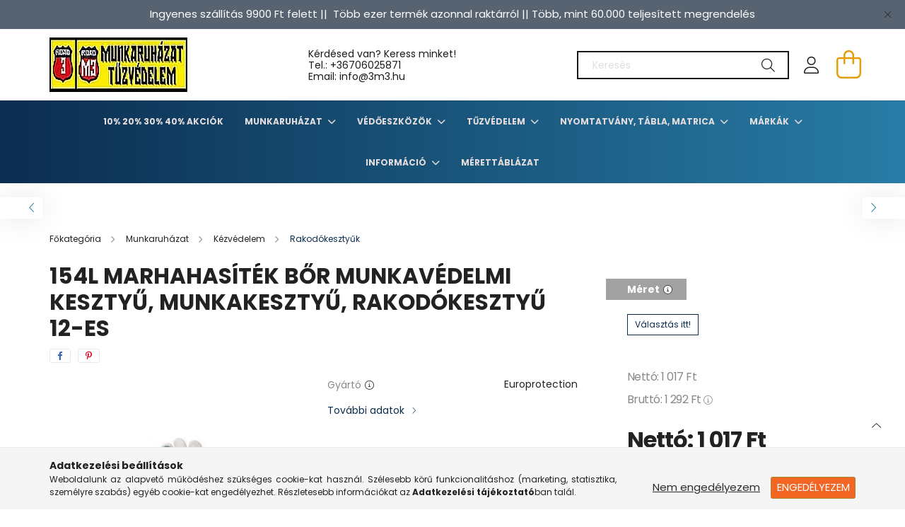

--- FILE ---
content_type: text/html; charset=UTF-8
request_url: https://www.3m3.hu/154L-Marhahasitek-bor-munkavedelmi-kesztyu-munkake
body_size: 23259
content:
<!DOCTYPE html>
<html lang="hu">
<head>
    <meta charset="utf-8">
<meta name="description" content="154L Marhahasíték bőr munkavédelmi kesztyű, munkakesztyű, rakodókesztyű 12-es, Jó ajánlatok - 3m3.hu Munkavédelmi Webáruház">
<meta name="robots" content="index, follow">
<meta http-equiv="X-UA-Compatible" content="IE=Edge">
<meta property="og:site_name" content="Jó ajánlatok - 3m3.hu Munkavédelmi Webáruház" />
<meta property="og:title" content="154L Marhahasíték bőr munkavédelmi kesztyű, munkakesztyű, ra">
<meta property="og:description" content="154L Marhahasíték bőr munkavédelmi kesztyű, munkakesztyű, rakodókesztyű 12-es, Jó ajánlatok - 3m3.hu Munkavédelmi Webáruház">
<meta property="og:type" content="product">
<meta property="og:url" content="https://www.3m3.hu/154L-Marhahasitek-bor-munkavedelmi-kesztyu-munkake">
<meta property="og:image" content="https://www.3m3.hu/img/64320/154L/154L.webp">
<meta name="mobile-web-app-capable" content="yes">
<meta name="apple-mobile-web-app-capable" content="yes">
<meta name="MobileOptimized" content="320">
<meta name="HandheldFriendly" content="true">

<title>154L Marhahasíték bőr munkavédelmi kesztyű, munkakesztyű, ra</title>


<script>
var service_type="shop";
var shop_url_main="https://www.3m3.hu";
var actual_lang="hu";
var money_len="0";
var money_thousend=" ";
var money_dec=",";
var shop_id=64320;
var unas_design_url="https:"+"/"+"/"+"www.3m3.hu"+"/"+"!common_design"+"/"+"base"+"/"+"002101"+"/";
var unas_design_code='002101';
var unas_base_design_code='2100';
var unas_design_ver=4;
var unas_design_subver=4;
var unas_shop_url='https://www.3m3.hu';
var responsive="yes";
var config_plus=new Array();
config_plus['product_tooltip']=1;
config_plus['cart_redirect']=2;
config_plus['money_type']='Ft';
config_plus['money_type_display']='Ft';
var lang_text=new Array();

var UNAS = UNAS || {};
UNAS.shop={"base_url":'https://www.3m3.hu',"domain":'www.3m3.hu',"username":'3m3.unas.hu',"id":64320,"lang":'hu',"currency_type":'Ft',"currency_code":'HUF',"currency_rate":'1',"currency_length":0,"base_currency_length":0,"canonical_url":'https://www.3m3.hu/154L-Marhahasitek-bor-munkavedelmi-kesztyu-munkake'};
UNAS.design={"code":'002101',"page":'product_details'};
UNAS.api_auth="d2996a586d31b96fa81d0bd8f5b58b67";
UNAS.customer={"email":'',"id":0,"group_id":0,"without_registration":0};
UNAS.shop["category_id"]="953450";
UNAS.shop["sku"]="154L_alap";
UNAS.shop["product_id"]="411559029";
UNAS.shop["only_private_customer_can_purchase"] = false;
 

UNAS.text = {
    "button_overlay_close": `Bezár`,
    "popup_window": `Felugró ablak`,
    "list": `lista`,
    "updating_in_progress": `frissítés folyamatban`,
    "updated": `frissítve`,
    "is_opened": `megnyitva`,
    "is_closed": `bezárva`,
    "deleted": `törölve`,
    "consent_granted": `hozzájárulás megadva`,
    "consent_rejected": `hozzájárulás elutasítva`,
    "field_is_incorrect": `mező hibás`,
    "error_title": `Hiba!`,
    "product_variants": `termék változatok`,
    "product_added_to_cart": `A termék a kosárba került`,
    "product_added_to_cart_with_qty_problem": `A termékből csak [qty_added_to_cart] [qty_unit] került kosárba`,
    "product_removed_from_cart": `A termék törölve a kosárból`,
    "reg_title_name": `Név`,
    "reg_title_company_name": `Cégnév`,
    "number_of_items_in_cart": `Kosárban lévő tételek száma`,
    "cart_is_empty": `A kosár üres`,
    "cart_updated": `A kosár frissült`
};


UNAS.text["delete_from_compare"]= `Törlés összehasonlításból`;
UNAS.text["comparison"]= `Összehasonlítás`;

UNAS.text["delete_from_favourites"]= `Törlés a kedvencek közül`;
UNAS.text["add_to_favourites"]= `Kedvencekhez`;






window.lazySizesConfig=window.lazySizesConfig || {};
window.lazySizesConfig.loadMode=1;
window.lazySizesConfig.loadHidden=false;

window.dataLayer = window.dataLayer || [];
function gtag(){dataLayer.push(arguments)};
gtag('js', new Date());
</script>

<script src="https://www.3m3.hu/!common_packages/jquery/jquery-3.2.1.js?mod_time=1682493230"></script>
<script src="https://www.3m3.hu/!common_packages/jquery/plugins/migrate/migrate.js?mod_time=1682493230"></script>
<script src="https://www.3m3.hu/!common_packages/jquery/plugins/autocomplete/autocomplete.js?mod_time=1751452520"></script>
<script src="https://www.3m3.hu/!common_packages/jquery/plugins/tools/overlay/overlay.js?mod_time=1753784913"></script>
<script src="https://www.3m3.hu/!common_packages/jquery/plugins/tools/toolbox/toolbox.expose.js?mod_time=1724322379"></script>
<script src="https://www.3m3.hu/!common_packages/jquery/plugins/lazysizes/lazysizes.min.js?mod_time=1682493230"></script>
<script src="https://www.3m3.hu/!common_packages/jquery/plugins/lazysizes/plugins/bgset/ls.bgset.min.js?mod_time=1752825097"></script>
<script src="https://www.3m3.hu/!common_packages/jquery/own/shop_common/exploded/common.js?mod_time=1764831094"></script>
<script src="https://www.3m3.hu/!common_packages/jquery/own/shop_common/exploded/common_overlay.js?mod_time=1754986322"></script>
<script src="https://www.3m3.hu/!common_packages/jquery/own/shop_common/exploded/common_shop_popup.js?mod_time=1754991412"></script>
<script src="https://www.3m3.hu/!common_packages/jquery/own/shop_common/exploded/page_product_details.js?mod_time=1751452520"></script>
<script src="https://www.3m3.hu/!common_packages/jquery/own/shop_common/exploded/function_favourites.js?mod_time=1725525511"></script>
<script src="https://www.3m3.hu/!common_packages/jquery/own/shop_common/exploded/function_compare.js?mod_time=1751452520"></script>
<script src="https://www.3m3.hu/!common_packages/jquery/own/shop_common/exploded/function_product_print.js?mod_time=1725525511"></script>
<script src="https://www.3m3.hu/!common_packages/jquery/plugins/hoverintent/hoverintent.js?mod_time=1682493230"></script>
<script src="https://www.3m3.hu/!common_packages/jquery/own/shop_tooltip/shop_tooltip.js?mod_time=1753441723"></script>
<script src="https://www.3m3.hu/!common_packages/jquery/plugins/responsive_menu/responsive_menu-unas.js?mod_time=1682493230"></script>
<script src="https://www.3m3.hu/!common_design/base/002100/main.js?mod_time=1753356622"></script>
<script src="https://www.3m3.hu/!common_packages/jquery/plugins/flickity/v3/flickity.pkgd.min.js?mod_time=1753784913"></script>
<script src="https://www.3m3.hu/!common_packages/jquery/plugins/toastr/toastr.min.js?mod_time=1682493230"></script>
<script src="https://www.3m3.hu/!common_packages/jquery/plugins/tippy/popper-2.4.4.min.js?mod_time=1682493230"></script>
<script src="https://www.3m3.hu/!common_packages/jquery/plugins/tippy/tippy-bundle.umd.min.js?mod_time=1682493230"></script>
<script src="https://www.3m3.hu/!common_packages/jquery/plugins/photoswipe/photoswipe.min.js?mod_time=1682493230"></script>
<script src="https://www.3m3.hu/!common_packages/jquery/plugins/photoswipe/photoswipe-ui-default.min.js?mod_time=1682493230"></script>

<link href="https://www.3m3.hu/temp/shop_64320_01a9ed4ed155496cd82a725347d8cc65.css?mod_time=1766917597" rel="stylesheet" type="text/css">

<link href="https://www.3m3.hu/154L-Marhahasitek-bor-munkavedelmi-kesztyu-munkake" rel="canonical">
<link id="favicon-16x16" rel="icon" type="image/png" href="https://www.3m3.hu/shop_ordered/64320/pic/design_kepek/3m3_unas_icon_png.png" sizes="16x16">
<script>
        var google_consent=1;
    
        gtag('consent', 'default', {
           'ad_storage': 'denied',
           'ad_user_data': 'denied',
           'ad_personalization': 'denied',
           'analytics_storage': 'denied',
           'functionality_storage': 'denied',
           'personalization_storage': 'denied',
           'security_storage': 'granted'
        });

    
        gtag('consent', 'update', {
           'ad_storage': 'denied',
           'ad_user_data': 'denied',
           'ad_personalization': 'denied',
           'analytics_storage': 'denied',
           'functionality_storage': 'denied',
           'personalization_storage': 'denied',
           'security_storage': 'granted'
        });

        </script>
    

    <meta content="width=device-width, initial-scale=1.0" name="viewport" />
    <link rel="preconnect" href="https://fonts.gstatic.com">
    <link rel="preload" href="https://fonts.googleapis.com/css2?family=Poppins:wght@400;700&display=swap" as="style" />
    <link rel="stylesheet" href="https://fonts.googleapis.com/css2?family=Poppins:wght@400;700&display=swap" media="print" onload="this.media='all'">
    <noscript>
        <link rel="stylesheet" href="https://fonts.googleapis.com/css2?family=Poppins:wght@400;700&display=swap" />
    </noscript>
    
    
    
    
    

    
    
    
            
        
        
        
        
        
    
    
</head>




<body class='design_ver4 design_subver1 design_subver2 design_subver3 design_subver4' id="ud_shop_artdet">
<div id="image_to_cart" style="display:none; position:absolute; z-index:100000;"></div>
<div class="overlay_common overlay_warning" id="overlay_cart_add"></div>
<script>$(document).ready(function(){ overlay_init("cart_add",{"onBeforeLoad":false}); });</script>
<div class="overlay_common overlay_ok" id="overlay_cart_add_ok"></div>
<script>$(document).ready(function(){ overlay_init("cart_add_ok",[]); });</script>
<div id="overlay_login_outer"></div>	
	<script>
	$(document).ready(function(){
	    var login_redir_init="";

		$("#overlay_login_outer").overlay({
			onBeforeLoad: function() {
                var login_redir_temp=login_redir_init;
                if (login_redir_act!="") {
                    login_redir_temp=login_redir_act;
                    login_redir_act="";
                }

									$.ajax({
						type: "GET",
						async: true,
						url: "https://www.3m3.hu/shop_ajax/ajax_popup_login.php",
						data: {
							shop_id:"64320",
							lang_master:"hu",
                            login_redir:login_redir_temp,
							explicit:"ok",
							get_ajax:"1"
						},
						success: function(data){
							$("#overlay_login_outer").html(data);
							if (unas_design_ver >= 5) $("#overlay_login_outer").modal('show');
							$('#overlay_login1 input[name=shop_pass_login]').keypress(function(e) {
								var code = e.keyCode ? e.keyCode : e.which;
								if(code.toString() == 13) {		
									document.form_login_overlay.submit();		
								}	
							});	
						}
					});
								},
			top: 50,
			mask: {
	color: "#000000",
	loadSpeed: 200,
	maskId: "exposeMaskOverlay",
	opacity: 0.7
},
			closeOnClick: (config_plus['overlay_close_on_click_forced'] === 1),
			onClose: function(event, overlayIndex) {
				$("#login_redir").val("");
			},
			load: false
		});
		
			});
	function overlay_login() {
		$(document).ready(function(){
			$("#overlay_login_outer").overlay().load();
		});
	}
	function overlay_login_remind() {
        if (unas_design_ver >= 5) {
            $("#overlay_remind").overlay().load();
        } else {
            $(document).ready(function () {
                $("#overlay_login_outer").overlay().close();
                setTimeout('$("#overlay_remind").overlay().load();', 250);
            });
        }
	}

    var login_redir_act="";
    function overlay_login_redir(redir) {
        login_redir_act=redir;
        $("#overlay_login_outer").overlay().load();
    }
	</script>  
	<div class="overlay_common overlay_info" id="overlay_remind"></div>
<script>$(document).ready(function(){ overlay_init("remind",[]); });</script>

	<script>
    	function overlay_login_error_remind() {
		$(document).ready(function(){
			load_login=0;
			$("#overlay_error").overlay().close();
			setTimeout('$("#overlay_remind").overlay().load();', 250);	
		});
	}
	</script>  
	<div class="overlay_common overlay_info" id="overlay_newsletter"></div>
<script>$(document).ready(function(){ overlay_init("newsletter",[]); });</script>

<script>
function overlay_newsletter() {
    $(document).ready(function(){
        $("#overlay_newsletter").overlay().load();
    });
}
</script>
<div class="overlay_common overlay_error" id="overlay_script"></div>
<script>$(document).ready(function(){ overlay_init("script",[]); });</script>
    <script>
    $(document).ready(function() {
        $.ajax({
            type: "GET",
            url: "https://www.3m3.hu/shop_ajax/ajax_stat.php",
            data: {master_shop_id:"64320",get_ajax:"1"}
        });
    });
    </script>
    

<div id="container" class="no-slideshow  page_shop_artdet_154L_alap  js-ajax-filter-box-checking filter-not-exists">
            <header class="header position-relative">
                        <div class="js-element nanobar js-nanobar" data-element-name="header_text_section_1">
            <div class="header_text_section_1 nanobar__inner text-center">
                                    <p style="text-align: center;"><span style="font-size: 15px;">Ingyenes szállítás 9900 Ft felett ||  Több ezer termék azonnal raktárról || Több, mint 60.000 teljesített megrendelés</span></p>
                                <button type="button" class="btn nanobar__btn-close" onclick="closeNanobar(this,'header_text_section_1_hide','session');" aria-label="Bezár" title="Bezár">
                    <span class="icon--close"></span>
                </button>
            </div>
        </div>
    
            <div class="header-inner">
                <div class="header-container container">
                    <div class="row gutters-5 flex-nowrap justify-content-center align-items-center">
                            <div id="header_logo_img" class="js-element logo col-auto flex-shrink-1 order-2 order-xl-1" data-element-name="header_logo">
        <div class="header_logo-img-container">
            <div class="header_logo-img-wrapper">
                                                            <a href="https://www.3m3.hu/">                        <picture>
                                                            <source media="(max-width: 575.98px)" srcset="https://www.3m3.hu/!common_design/custom/3m3.unas.hu/element/layout_hu_header_logo-300x80_1_small.webp?time=1752078423 150w, https://www.3m3.hu/!common_design/custom/3m3.unas.hu/element/layout_hu_header_logo-300x80_1_small_retina.webp?time=1752078423 195w" sizes="150px"/>
                                                                                    <img                                  src="https://www.3m3.hu/!common_design/custom/3m3.unas.hu/element/layout_hu_header_logo-300x80_1_default.webp?time=1752078423"
                                 srcset="https://www.3m3.hu/!common_design/custom/3m3.unas.hu/element/layout_hu_header_logo-300x80_1_default.webp?time=1752078423 1x, https://www.3m3.hu/!common_design/custom/3m3.unas.hu/element/layout_hu_header_logo-300x80_1_default_retina.webp?time=1752078423 2x"
                                 alt="Jó ajánlatok - 3m3.hu Munkavédelmi Webáruház"/>
                        </picture>
                        </a>                                                </div>
        </div>
    </div>


                        <div class="header__left col-auto col-xl order-1 order-xl-2">
                            <div class="d-flex align-items-center justify-content-center">
                                <button type="button" class="hamburger__btn js-hamburger-btn dropdown--btn d-xl-none" id="hamburger__btn" aria-label="hamburger button" data-btn-for=".hamburger__dropdown">
                                    <span class="hamburger__btn-icon icon--hamburger"></span>
                                </button>
                                    <div class="js-element header_text_section_2 d-none d-xl-block" data-element-name="header_text_section_2">
        <div class="element__content ">
                            <div class="element__html slide-1"><p>Kérdésed van? Keress minket! <br />Tel.: <a href="tel:+36706025871">+36706025871</a><br />Email: info@3m3.hu</p></div>
                    </div>
    </div>

                            </div>
                        </div>

                        <div class="header__right col col-xl-auto order-3 py-3 py-lg-5">
                            <div class="d-flex align-items-center justify-content-end">
                                
                                
                                <div class="search-open-btn d-block d-lg-none icon--search text-center" onclick="toggleSearch();"></div>
                                <div class="search__container">
                                    <div class="search-box position-relative ml-auto container px-0 browser-is-chrome" id="box_search_content">
    <form name="form_include_search" id="form_include_search" action="https://www.3m3.hu/shop_search.php" method="get">
        <div class="box-search-group mb-0">
            <input data-stay-visible-breakpoint="992" name="search" id="box_search_input" value=""
                   aria-label="Keresés" pattern=".{3,100}" title="Hosszabb kereső kifejezést írjon be!" placeholder="Keresés"
                   type="text" maxlength="100" class="ac_input form-control js-search-input" autocomplete="off" required            >
            <div class="search-box__search-btn-outer input-group-append" title="Keresés">
                <button class="search-btn" aria-label="Keresés">
                    <span class="search-btn-icon icon--search"></span>
                </button>
            </div>
            <div class="search__loading">
                <div class="loading-spinner--small"></div>
            </div>
        </div>
        <div class="search-box__mask"></div>
    </form>
    <div class="ac_results"></div>
</div>
<script>
    $(document).ready(function(){
        $(document).on('smartSearchInputLoseFocus', function(){
            if ($('.js-search-smart-autocomplete').length>0) {
                setTimeout(function(){
                    let height = $(window).height() - ($('.js-search-smart-autocomplete').offset().top - $(window).scrollTop()) - 20;
                    $('.search-smart-autocomplete').css('max-height', height + 'px');
                }, 300);
            }
        });
    });
</script>



                                </div>
                                <div class="profil__container">
                                                <div class="profile">
            <button type="button" class="profile__btn js-profile-btn dropdown--btn" id="profile__btn" data-orders="https://www.3m3.hu/shop_order_track.php" aria-label="profile button" data-btn-for=".profile__dropdown">
                <span class="profile__btn-icon icon--head"></span>
            </button>
        </div>
    
                                </div>
                                <div class="cart-box__container pr-3 pr-xl-0">
                                    <button class="cart-box__btn dropdown--btn" aria-label="cart button" type="button" data-btn-for=".cart-box__dropdown">
                                        <span class="cart-box__btn-icon icon--cart">
                                                <span id='box_cart_content' class='cart-box'>            </span>
                                        </span>
                                    </button>
                                </div>
                            </div>
                        </div>
                    </div>
                </div>
            </div>
                            <div class="header-menus d-none d-xl-block">
                    <div class="container text-center position-relative">
                        <ul class="main-menus d-none d-lg-flex justify-content-center text-left js-main-menus-content cat-menus level-0 plus-menus level-0" data-level="0">
                                <li class='cat-menu  js-cat-menu-715806' data-id="715806">

        <span class="cat-menu__name font-weight-bold">
                            <a class='cat-menu__link font-weight-bold' href='https://www.3m3.hu/10-20-30-40-Akciok' >
                            10% 20% 30% 40% Akciók            </a>
        </span>

            </li>
    <li class='cat-menu  has-child js-cat-menu-220632' data-id="220632">

        <span class="cat-menu__name font-weight-bold">
                            <a class='cat-menu__link font-weight-bold' href='#' >
                            Munkaruházat            </a>
        </span>

        			    <div class="cat-menu__sublist js-sublist level-1 ">
        <div class="sublist-inner js-sublist-inner ps__child--consume">
            <div class="cat-menu__sublist-inner d-flex">
                <div class="flex-grow-1">
                    <ul class="cat-menus level-1 row" data-level="cat-level-1">
                                                    <li class="col-2 mb-5 cat-menu has-child js-cat-menu-600985" data-id="600985">
                                <span class="cat-menu__name text-uppercase font-weight-bold" >
                                    <a class="cat-menu__link" href="https://www.3m3.hu/sct/600985/Munkaruhazat" >
                                    Munkaruházat
                                                                            </a>
                                </span>
                                                                        <div class="cat-menu__list level-2">
        <ul class="cat-menus level-2" data-level="cat-level-2">
                            <li class="cat-menu js-cat-menu-117155" data-id="117155">
                    <span class="cat-menu__name" >
                        <a class="cat-menu__link" href="https://www.3m3.hu/sct/117155/Munkavedelmi-kabatok" >                        Munkavédelmi kabátok
                                                    </a>                    </span>
                                    </li>
                            <li class="cat-menu js-cat-menu-440810" data-id="440810">
                    <span class="cat-menu__name" >
                        <a class="cat-menu__link" href="https://www.3m3.hu/sct/440810/Munkavedelmi-nadrag" >                        Munkavédelmi nadrág
                                                    </a>                    </span>
                                    </li>
                            <li class="cat-menu js-cat-menu-261976" data-id="261976">
                    <span class="cat-menu__name" >
                        <a class="cat-menu__link" href="https://www.3m3.hu/sct/261976/Munkaruha-munkadzseki-pulover" >                        Munkaruha, munkadzseki, pulóver
                                                    </a>                    </span>
                                    </li>
                            <li class="cat-menu js-cat-menu-783453" data-id="783453">
                    <span class="cat-menu__name" >
                        <a class="cat-menu__link" href="https://www.3m3.hu/spl/783453/Polok-ingek" >                        Pólók, ingek
                                                    </a>                    </span>
                                    </li>
                            <li class="cat-menu js-cat-menu-941321" data-id="941321">
                    <span class="cat-menu__name" >
                        <a class="cat-menu__link" href="https://www.3m3.hu/sct/941321/Munkavedelmi-mellenyek" >                        Munkavédelmi mellények
                                                    </a>                    </span>
                                    </li>
                            <li class="cat-menu js-cat-menu-655850" data-id="655850">
                    <span class="cat-menu__name" >
                        <a class="cat-menu__link" href="https://www.3m3.hu/spl/655850/Overal" >                        Overál
                                                    </a>                    </span>
                                    </li>
                            <li class="cat-menu js-cat-menu-383135" data-id="383135">
                    <span class="cat-menu__name" >
                        <a class="cat-menu__link" href="https://www.3m3.hu/sct/383135/Vizhatlan-ruhazat" >                        Vízhatlan ruházat
                                                    </a>                    </span>
                                    </li>
                                        <li class="cat-menu">
                    <a class="cat-menu__link cat-menu__all-cat font-s icon--a-chevron-right" href="https://www.3m3.hu/sct/600985/Munkaruhazat">További kategóriák</a>
                </li>
                    </ul>
    </div>


                                                            </li>
                                                    <li class="col-2 mb-5 cat-menu has-child js-cat-menu-609917" data-id="609917">
                                <span class="cat-menu__name text-uppercase font-weight-bold" >
                                    <a class="cat-menu__link" href="https://www.3m3.hu/sct/609917/Vedolabbeli" >
                                    Védőlábbeli
                                                                            </a>
                                </span>
                                                                        <div class="cat-menu__list level-2">
        <ul class="cat-menus level-2" data-level="cat-level-2">
                            <li class="cat-menu js-cat-menu-546927" data-id="546927">
                    <span class="cat-menu__name" >
                        <a class="cat-menu__link" href="https://www.3m3.hu/sct/546927/Munkavedelmi-cipo" >                        Munkavédelmi cipő
                                                    </a>                    </span>
                                    </li>
                            <li class="cat-menu js-cat-menu-384572" data-id="384572">
                    <span class="cat-menu__name" >
                        <a class="cat-menu__link" href="https://www.3m3.hu/sct/384572/Munkabakancs" >                        Munkabakancs
                                                    </a>                    </span>
                                    </li>
                            <li class="cat-menu js-cat-menu-994600" data-id="994600">
                    <span class="cat-menu__name" >
                        <a class="cat-menu__link" href="https://www.3m3.hu/spl/994600/Noi-munkavedelmi-bakancs" >                        Női munkavédelmi bakancs
                                                    </a>                    </span>
                                    </li>
                            <li class="cat-menu js-cat-menu-207347" data-id="207347">
                    <span class="cat-menu__name" >
                        <a class="cat-menu__link" href="https://www.3m3.hu/spl/207347/Vedoklumpak" >                        Védőklumpák
                                                    </a>                    </span>
                                    </li>
                            <li class="cat-menu js-cat-menu-838215" data-id="838215">
                    <span class="cat-menu__name" >
                        <a class="cat-menu__link" href="https://www.3m3.hu/spl/838215/Specialis-vedolabbelik" >                        Speciális védőlábbelik
                                                    </a>                    </span>
                                    </li>
                            <li class="cat-menu js-cat-menu-258243" data-id="258243">
                    <span class="cat-menu__name" >
                        <a class="cat-menu__link" href="https://www.3m3.hu/spl/258243/Munkavedelmi-szandal" >                        Munkavédelmi szandál
                                                    </a>                    </span>
                                    </li>
                            <li class="cat-menu js-cat-menu-506206" data-id="506206">
                    <span class="cat-menu__name" >
                        <a class="cat-menu__link" href="https://www.3m3.hu/spl/506206/Vedocsizma" >                        Védőcsizma
                                                    </a>                    </span>
                                    </li>
                                        <li class="cat-menu">
                    <a class="cat-menu__link cat-menu__all-cat font-s icon--a-chevron-right" href="https://www.3m3.hu/sct/609917/Vedolabbeli">További kategóriák</a>
                </li>
                    </ul>
    </div>


                                                            </li>
                                                    <li class="col-2 mb-5 cat-menu has-child js-cat-menu-595887" data-id="595887">
                                <span class="cat-menu__name text-uppercase font-weight-bold" >
                                    <a class="cat-menu__link" href="https://www.3m3.hu/sct/595887/Kezvedelem" >
                                    Kézvédelem
                                                                            </a>
                                </span>
                                                                        <div class="cat-menu__list level-2">
        <ul class="cat-menus level-2" data-level="cat-level-2">
                            <li class="cat-menu js-cat-menu-737473" data-id="737473">
                    <span class="cat-menu__name" >
                        <a class="cat-menu__link" href="https://www.3m3.hu/spl/737473/Vagasbiztos-textilkesztyuk" >                        Vágásbiztos textilkesztyűk
                                                    </a>                    </span>
                                    </li>
                            <li class="cat-menu js-cat-menu-625149" data-id="625149">
                    <span class="cat-menu__name" >
                        <a class="cat-menu__link" href="https://www.3m3.hu/spl/625149/Hideg-elleni-szinbor-kesztyuk" >                        Hideg elleni színbőr kesztyűk
                                                    </a>                    </span>
                                    </li>
                            <li class="cat-menu js-cat-menu-392295" data-id="392295">
                    <span class="cat-menu__name" >
                        <a class="cat-menu__link" href="https://www.3m3.hu/spl/392295/Kerteszkesztyuk" >                        Kertészkesztyűk
                                                    </a>                    </span>
                                    </li>
                            <li class="cat-menu js-cat-menu-351411" data-id="351411">
                    <span class="cat-menu__name" >
                        <a class="cat-menu__link" href="https://www.3m3.hu/spl/351411/Kevlar-vagasbiztos-es-hoallo-kesztyuk" >                        Kevlar vágásbiztos és hőálló kesztyűk
                                                    </a>                    </span>
                                    </li>
                            <li class="cat-menu js-cat-menu-196767" data-id="196767">
                    <span class="cat-menu__name" >
                        <a class="cat-menu__link" href="https://www.3m3.hu/spl/196767/Kombinalt-bor-soforkesztyuk" >                        Kombinált bőr sofőrkesztyűk
                                                    </a>                    </span>
                                    </li>
                            <li class="cat-menu js-cat-menu-247808" data-id="247808">
                    <span class="cat-menu__name" >
                        <a class="cat-menu__link" href="https://www.3m3.hu/spl/247808/ESD-munkavedelmi-kesztyu" >                        ESD munkavédelmi kesztyű
                                                    </a>                    </span>
                                    </li>
                            <li class="cat-menu js-cat-menu-852396" data-id="852396">
                    <span class="cat-menu__name" >
                        <a class="cat-menu__link" href="https://www.3m3.hu/sct/852396/Egyszerhasznalatos-kesztyuk" >                        Egyszerhasználatos kesztyűk
                                                    </a>                    </span>
                                    </li>
                                        <li class="cat-menu">
                    <a class="cat-menu__link cat-menu__all-cat font-s icon--a-chevron-right" href="https://www.3m3.hu/sct/595887/Kezvedelem">További kategóriák</a>
                </li>
                    </ul>
    </div>


                                                            </li>
                                                    <li class="col-2 mb-5 cat-menu has-child js-cat-menu-545278" data-id="545278">
                                <span class="cat-menu__name text-uppercase font-weight-bold" >
                                    <a class="cat-menu__link" href="https://www.3m3.hu/sct/545278/Egyszerhasznalatos-ruhazat" >
                                    Egyszerhasználatos ruházat
                                                                            </a>
                                </span>
                                                                        <div class="cat-menu__list level-2">
        <ul class="cat-menus level-2" data-level="cat-level-2">
                            <li class="cat-menu js-cat-menu-767169" data-id="767169">
                    <span class="cat-menu__name" >
                        <a class="cat-menu__link" href="https://www.3m3.hu/spl/767169/Egyszerhasznalatos-kopenyek-es-overallok" >                        Egyszerhasználatos köpenyek és overallok
                                                    </a>                    </span>
                                    </li>
                            <li class="cat-menu js-cat-menu-187863" data-id="187863">
                    <span class="cat-menu__name" >
                        <a class="cat-menu__link" href="https://www.3m3.hu/spl/187863/Egyszerhasznalatos-maszkok-sapkak-es-foliak" >                        Egyszerhasználatos maszkok, sapkák és fóliák
                                                    </a>                    </span>
                                    </li>
                            <li class="cat-menu js-cat-menu-154150" data-id="154150">
                    <span class="cat-menu__name" >
                        <a class="cat-menu__link" href="https://www.3m3.hu/spl/154150/Egyszerhasznalatos-kar-es-labvedok" >                        Egyszerhasználatos kar- és lábvédők
                                                    </a>                    </span>
                                    </li>
                                </ul>
    </div>


                                                            </li>
                                                    <li class="col-2 mb-5 cat-menu has-child js-cat-menu-438001" data-id="438001">
                                <span class="cat-menu__name text-uppercase font-weight-bold" >
                                    <a class="cat-menu__link" href="https://www.3m3.hu/sct/438001/Eso-es-szezonalis-ruhazat" >
                                    Eső- és szezonális ruházat
                                                                            </a>
                                </span>
                                                                        <div class="cat-menu__list level-2">
        <ul class="cat-menus level-2" data-level="cat-level-2">
                            <li class="cat-menu js-cat-menu-490208" data-id="490208">
                    <span class="cat-menu__name" >
                        <a class="cat-menu__link" href="https://www.3m3.hu/spl/490208/Fluo-esoruhazat" >                        Fluo esőruházat
                                                    </a>                    </span>
                                    </li>
                            <li class="cat-menu js-cat-menu-633489" data-id="633489">
                    <span class="cat-menu__name" >
                        <a class="cat-menu__link" href="https://www.3m3.hu/spl/633489/Munkavedelmi-esonadrag" >                        Munkavédelmi esőnadrág
                                                    </a>                    </span>
                                    </li>
                            <li class="cat-menu js-cat-menu-847778" data-id="847778">
                    <span class="cat-menu__name" >
                        <a class="cat-menu__link" href="https://www.3m3.hu/spl/847778/Munkavedelmi-esoruha" >                        Munkavédelmi esőruha
                                                    </a>                    </span>
                                    </li>
                            <li class="cat-menu js-cat-menu-406291" data-id="406291">
                    <span class="cat-menu__name" >
                        <a class="cat-menu__link" href="https://www.3m3.hu/spl/406291/Munkavedelmi-esokopeny" >                        Munkavédelmi esőköpeny
                                                    </a>                    </span>
                                    </li>
                            <li class="cat-menu js-cat-menu-592875" data-id="592875">
                    <span class="cat-menu__name" >
                        <a class="cat-menu__link" href="https://www.3m3.hu/spl/592875/Munkavedelmi-esokabat" >                        Munkavédelmi esőkabát
                                                    </a>                    </span>
                                    </li>
                                </ul>
    </div>


                                                            </li>
                                                    <li class="col-2 mb-5 cat-menu has-child js-cat-menu-914778" data-id="914778">
                                <span class="cat-menu__name text-uppercase font-weight-bold" >
                                    <a class="cat-menu__link" href="https://www.3m3.hu/sct/914778/Jollathatosagi-ruhazat" >
                                    Jólláthatósági ruházat
                                                                            </a>
                                </span>
                                                                        <div class="cat-menu__list level-2">
        <ul class="cat-menus level-2" data-level="cat-level-2">
                            <li class="cat-menu js-cat-menu-564824" data-id="564824">
                    <span class="cat-menu__name" >
                        <a class="cat-menu__link" href="https://www.3m3.hu/spl/564824/HI-VIS-polar-puloverek" >                        HI-VIS polár pulóverek
                                                    </a>                    </span>
                                    </li>
                            <li class="cat-menu js-cat-menu-113570" data-id="113570">
                    <span class="cat-menu__name" >
                        <a class="cat-menu__link" href="https://www.3m3.hu/spl/113570/Jollathatosagi-fluo-HI-VIZ-kabatok-dzsekik" >                        Jólláthatósági fluo, HI-VIZ kabátok, dzsekik
                                                    </a>                    </span>
                                    </li>
                            <li class="cat-menu js-cat-menu-833383" data-id="833383">
                    <span class="cat-menu__name" >
                        <a class="cat-menu__link" href="https://www.3m3.hu/spl/833383/Jol-lathatosagi-kiegeszitok" >                        Jól láthatósági kiegészítők
                                                    </a>                    </span>
                                    </li>
                            <li class="cat-menu js-cat-menu-117378" data-id="117378">
                    <span class="cat-menu__name" >
                        <a class="cat-menu__link" href="https://www.3m3.hu/spl/117378/Jol-lathatosagi-melleny" >                        Jól láthatósági mellény
                                                    </a>                    </span>
                                    </li>
                            <li class="cat-menu js-cat-menu-851448" data-id="851448">
                    <span class="cat-menu__name" >
                        <a class="cat-menu__link" href="https://www.3m3.hu/spl/851448/Jol-lathatosagi-overal" >                        Jól láthatósági overál
                                                    </a>                    </span>
                                    </li>
                            <li class="cat-menu js-cat-menu-121813" data-id="121813">
                    <span class="cat-menu__name" >
                        <a class="cat-menu__link" href="https://www.3m3.hu/spl/121813/Jol-lathatosagi-polo" >                        Jól láthatósági póló
                                                    </a>                    </span>
                                    </li>
                            <li class="cat-menu js-cat-menu-704702" data-id="704702">
                    <span class="cat-menu__name" >
                        <a class="cat-menu__link" href="https://www.3m3.hu/spl/704702/Jol-lathatosagi-nadrag" >                        Jól láthatósági nadrág
                                                    </a>                    </span>
                                    </li>
                                        <li class="cat-menu">
                    <a class="cat-menu__link cat-menu__all-cat font-s icon--a-chevron-right" href="https://www.3m3.hu/sct/914778/Jollathatosagi-ruhazat">További kategóriák</a>
                </li>
                    </ul>
    </div>


                                                            </li>
                                                    <li class="col-2 mb-5 cat-menu js-cat-menu-601625" data-id="601625">
                                <span class="cat-menu__name text-uppercase font-weight-bold" >
                                    <a class="cat-menu__link" href="https://www.3m3.hu/spl/601625/Cerva-ujdonsag" >
                                    Cerva újdonság
                                                                            </a>
                                </span>
                                                            </li>
                                            </ul>
                </div>
                            </div>
        </div>
    </div>


            </li>
    <li class='cat-menu  has-child js-cat-menu-142315' data-id="142315">

        <span class="cat-menu__name font-weight-bold">
                            <a class='cat-menu__link font-weight-bold' href='#' >
                            Védőeszközök            </a>
        </span>

        			    <div class="cat-menu__sublist js-sublist level-1 ">
        <div class="sublist-inner js-sublist-inner ps__child--consume">
            <div class="cat-menu__sublist-inner d-flex">
                <div class="flex-grow-1">
                    <ul class="cat-menus level-1 row" data-level="cat-level-1">
                                                    <li class="col-2 mb-5 cat-menu has-child js-cat-menu-160961" data-id="160961">
                                <span class="cat-menu__name text-uppercase font-weight-bold" >
                                    <a class="cat-menu__link" href="https://www.3m3.hu/sct/160961/Elsosegely" >
                                    Elsősegély
                                                                            </a>
                                </span>
                                                                        <div class="cat-menu__list level-2">
        <ul class="cat-menus level-2" data-level="cat-level-2">
                            <li class="cat-menu js-cat-menu-101260" data-id="101260">
                    <span class="cat-menu__name" >
                        <a class="cat-menu__link" href="https://www.3m3.hu/spl/101260/Alkoholszondak-mentoladak-mentomellenyek" >                        Alkoholszondák, mentőládák, mentőmellények
                                                    </a>                    </span>
                                    </li>
                            <li class="cat-menu js-cat-menu-990615" data-id="990615">
                    <span class="cat-menu__name" >
                        <a class="cat-menu__link" href="https://www.3m3.hu/spl/990615/Kezfertotlenitok-sebtisztitok" >                        Kézfertőtlenítők, sebtisztítók
                                                    </a>                    </span>
                                    </li>
                            <li class="cat-menu js-cat-menu-696464" data-id="696464">
                    <span class="cat-menu__name" >
                        <a class="cat-menu__link" href="https://www.3m3.hu/spl/696464/Ragtapaszok-ADR-csomagok-torlokendok" >                        Ragtapaszok, ADR csomagok, törlőkendők
                                                    </a>                    </span>
                                    </li>
                                </ul>
    </div>


                                                            </li>
                                                    <li class="col-2 mb-5 cat-menu has-child js-cat-menu-874629" data-id="874629">
                                <span class="cat-menu__name text-uppercase font-weight-bold" >
                                    <a class="cat-menu__link" href="https://www.3m3.hu/sct/874629/Fejvedelem" >
                                    Fejvédelem
                                                                            </a>
                                </span>
                                                                        <div class="cat-menu__list level-2">
        <ul class="cat-menus level-2" data-level="cat-level-2">
                            <li class="cat-menu js-cat-menu-412999" data-id="412999">
                    <span class="cat-menu__name" >
                        <a class="cat-menu__link" href="https://www.3m3.hu/spl/412999/Vedosisakok" >                        Védősisakok
                                                    </a>                    </span>
                                    </li>
                            <li class="cat-menu js-cat-menu-732775" data-id="732775">
                    <span class="cat-menu__name" >
                        <a class="cat-menu__link" href="https://www.3m3.hu/spl/732775/Specialis-vedosisakok" >                        Speciális védősisakok
                                                    </a>                    </span>
                                    </li>
                            <li class="cat-menu js-cat-menu-155475" data-id="155475">
                    <span class="cat-menu__name" >
                        <a class="cat-menu__link" href="https://www.3m3.hu/spl/155475/Arcvedok" >                        Arcvédők
                                                    </a>                    </span>
                                    </li>
                            <li class="cat-menu js-cat-menu-130981" data-id="130981">
                    <span class="cat-menu__name" >
                        <a class="cat-menu__link" href="https://www.3m3.hu/spl/130981/Utesbiztos-fejvedok-lampak" >                        Ütésbiztos fejvédők, lámpák
                                                    </a>                    </span>
                                    </li>
                            <li class="cat-menu js-cat-menu-656070" data-id="656070">
                    <span class="cat-menu__name" >
                        <a class="cat-menu__link" href="https://www.3m3.hu/spl/656070/Specialis-latomezok" >                        Speciális látómezők
                                                    </a>                    </span>
                                    </li>
                            <li class="cat-menu js-cat-menu-181657" data-id="181657">
                    <span class="cat-menu__name" >
                        <a class="cat-menu__link" href="https://www.3m3.hu/spl/181657/Kiegeszitok-sisakokhoz" >                        Kiegészítők sisakokhoz
                                                    </a>                    </span>
                                    </li>
                            <li class="cat-menu js-cat-menu-845101" data-id="845101">
                    <span class="cat-menu__name" >
                        <a class="cat-menu__link" href="https://www.3m3.hu/spl/845101/Biztonsagi-sapkak" >                        Biztonsági sapkák
                                                    </a>                    </span>
                                    </li>
                                        <li class="cat-menu">
                    <a class="cat-menu__link cat-menu__all-cat font-s icon--a-chevron-right" href="https://www.3m3.hu/sct/874629/Fejvedelem">További kategóriák</a>
                </li>
                    </ul>
    </div>


                                                            </li>
                                                    <li class="col-2 mb-5 cat-menu has-child js-cat-menu-278806" data-id="278806">
                                <span class="cat-menu__name text-uppercase font-weight-bold" >
                                    <a class="cat-menu__link" href="https://www.3m3.hu/sct/278806/Hallasvedelem" >
                                    Hallásvédelem
                                                                            </a>
                                </span>
                                                                        <div class="cat-menu__list level-2">
        <ul class="cat-menus level-2" data-level="cat-level-2">
                            <li class="cat-menu js-cat-menu-591515" data-id="591515">
                    <span class="cat-menu__name" >
                        <a class="cat-menu__link" href="https://www.3m3.hu/sct/591515/Fuldugok" >                        Füldugók
                                                    </a>                    </span>
                                    </li>
                            <li class="cat-menu js-cat-menu-668589" data-id="668589">
                    <span class="cat-menu__name" >
                        <a class="cat-menu__link" href="https://www.3m3.hu/spl/668589/Kommunikacios-fultok" >                        Kommunikációs fültok
                                                    </a>                    </span>
                                    </li>
                            <li class="cat-menu js-cat-menu-447173" data-id="447173">
                    <span class="cat-menu__name" >
                        <a class="cat-menu__link" href="https://www.3m3.hu/spl/447173/Zajvedo-fultokok" >                        Zajvédő fültokok
                                                    </a>                    </span>
                                    </li>
                            <li class="cat-menu js-cat-menu-530701" data-id="530701">
                    <span class="cat-menu__name" >
                        <a class="cat-menu__link" href="https://www.3m3.hu/spl/530701/Uvex-hallasvedok" >                        Uvex hallásvédők
                                                    </a>                    </span>
                                    </li>
                            <li class="cat-menu js-cat-menu-262399" data-id="262399">
                    <span class="cat-menu__name" >
                        <a class="cat-menu__link" href="https://www.3m3.hu/spl/262399/Kiegeszitok-hallasvedokhoz" >                        Kiegészítők hallásvédőkhöz
                                                    </a>                    </span>
                                    </li>
                                </ul>
    </div>


                                                            </li>
                                                    <li class="col-2 mb-5 cat-menu has-child js-cat-menu-383632" data-id="383632">
                                <span class="cat-menu__name text-uppercase font-weight-bold" >
                                    <a class="cat-menu__link" href="https://www.3m3.hu/sct/383632/Kiegeszitok" >
                                    Kiegészítők
                                                                            </a>
                                </span>
                                                                        <div class="cat-menu__list level-2">
        <ul class="cat-menus level-2" data-level="cat-level-2">
                            <li class="cat-menu js-cat-menu-236342" data-id="236342">
                    <span class="cat-menu__name" >
                        <a class="cat-menu__link" href="https://www.3m3.hu/spl/236342/Izuletvedok" >                        Ízületvédők
                                                    </a>                    </span>
                                    </li>
                            <li class="cat-menu js-cat-menu-761746" data-id="761746">
                    <span class="cat-menu__name" >
                        <a class="cat-menu__link" href="https://www.3m3.hu/spl/761746/Kozuti-jelzobojak" >                        Közúti jelzőbóják
                                                    </a>                    </span>
                                    </li>
                            <li class="cat-menu js-cat-menu-636915" data-id="636915">
                    <span class="cat-menu__name" >
                        <a class="cat-menu__link" href="https://www.3m3.hu/spl/636915/Kozuti-vedoeszkozok" >                        Közúti védőeszközök
                                                    </a>                    </span>
                                    </li>
                            <li class="cat-menu js-cat-menu-775245" data-id="775245">
                    <span class="cat-menu__name" >
                        <a class="cat-menu__link" href="https://www.3m3.hu/spl/775245/Plum-keztisztitok" >                        Plum kéztisztítók
                                                    </a>                    </span>
                                    </li>
                            <li class="cat-menu js-cat-menu-115659" data-id="115659">
                    <span class="cat-menu__name" >
                        <a class="cat-menu__link" href="https://www.3m3.hu/spl/115659/Plum-kremszappanok-Parfumok" >                        Plum krémszappanok, Parfümök
                                                    </a>                    </span>
                                    </li>
                            <li class="cat-menu js-cat-menu-638176" data-id="638176">
                    <span class="cat-menu__name" >
                        <a class="cat-menu__link" href="https://www.3m3.hu/spl/638176/Plum-munkavegzes-elotti-es-utani-kezkremek" >                        Plum munkavégzés előtti és utáni kézkrémek
                                                    </a>                    </span>
                                    </li>
                            <li class="cat-menu js-cat-menu-603483" data-id="603483">
                    <span class="cat-menu__name" >
                        <a class="cat-menu__link" href="https://www.3m3.hu/spl/603483/Plum-tisztitokendok" >                        Plum tisztítókendők
                                                    </a>                    </span>
                                    </li>
                                        <li class="cat-menu">
                    <a class="cat-menu__link cat-menu__all-cat font-s icon--a-chevron-right" href="https://www.3m3.hu/sct/383632/Kiegeszitok">További kategóriák</a>
                </li>
                    </ul>
    </div>


                                                            </li>
                                                    <li class="col-2 mb-5 cat-menu has-child js-cat-menu-550546" data-id="550546">
                                <span class="cat-menu__name text-uppercase font-weight-bold" >
                                    <a class="cat-menu__link" href="https://www.3m3.hu/sct/550546/Legzesvedelem" >
                                    Légzésvédelem
                                                                            </a>
                                </span>
                                                                        <div class="cat-menu__list level-2">
        <ul class="cat-menus level-2" data-level="cat-level-2">
                            <li class="cat-menu js-cat-menu-712124" data-id="712124">
                    <span class="cat-menu__name" >
                        <a class="cat-menu__link" href="https://www.3m3.hu/sct/712124/Reszecskeszuro-legzesvedo-maszkok" >                        Részecskeszűrő, légzésvédő maszkok
                                                    </a>                    </span>
                                    </li>
                            <li class="cat-menu js-cat-menu-951175" data-id="951175">
                    <span class="cat-menu__name" >
                        <a class="cat-menu__link" href="https://www.3m3.hu/spl/951175/Felalarcok-teljesalarcok-szettek" >                        Félálarcok, teljesálarcok, szettek
                                                    </a>                    </span>
                                    </li>
                            <li class="cat-menu js-cat-menu-498636" data-id="498636">
                    <span class="cat-menu__name" >
                        <a class="cat-menu__link" href="https://www.3m3.hu/spl/498636/Szurobetetek-Din-szurobetetek" >                        Szűrőbetétek, Din szűrőbetétek
                                                    </a>                    </span>
                                    </li>
                            <li class="cat-menu js-cat-menu-767599" data-id="767599">
                    <span class="cat-menu__name" >
                        <a class="cat-menu__link" href="https://www.3m3.hu/spl/767599/3M-alkatreszek-egyeb-3M-termekek" >                        3M alkatrészek, egyéb 3M termékek
                                                    </a>                    </span>
                                    </li>
                            <li class="cat-menu js-cat-menu-982156" data-id="982156">
                    <span class="cat-menu__name" >
                        <a class="cat-menu__link" href="https://www.3m3.hu/spl/982156/Legzesvedo-kiegeszito" >                        Légzésvédő kiegészítő
                                                    </a>                    </span>
                                    </li>
                            <li class="cat-menu js-cat-menu-154707" data-id="154707">
                    <span class="cat-menu__name" >
                        <a class="cat-menu__link" href="https://www.3m3.hu/spl/154707/Szurt-nyomolevegos-keszulek" >                        Szűrt-nyomólevegős készülék
                                                    </a>                    </span>
                                    </li>
                                </ul>
    </div>


                                                            </li>
                                                    <li class="col-2 mb-5 cat-menu has-child js-cat-menu-309195" data-id="309195">
                                <span class="cat-menu__name text-uppercase font-weight-bold" >
                                    <a class="cat-menu__link" href="https://www.3m3.hu/sct/309195/Magasban-vegzett-munkahoz" >
                                    Magasban végzett munkához
                                                                            </a>
                                </span>
                                                                        <div class="cat-menu__list level-2">
        <ul class="cat-menus level-2" data-level="cat-level-2">
                            <li class="cat-menu js-cat-menu-976506" data-id="976506">
                    <span class="cat-menu__name" >
                        <a class="cat-menu__link" href="https://www.3m3.hu/spl/976506/Csatlakozok-karabinerek" >                        Csatlakozók, karabinerek
                                                    </a>                    </span>
                                    </li>
                            <li class="cat-menu js-cat-menu-340865" data-id="340865">
                    <span class="cat-menu__name" >
                        <a class="cat-menu__link" href="https://www.3m3.hu/spl/340865/Csorlos-mentoallvanyok" >                        Csőrlős mentőállványok
                                                    </a>                    </span>
                                    </li>
                            <li class="cat-menu js-cat-menu-238906" data-id="238906">
                    <span class="cat-menu__name" >
                        <a class="cat-menu__link" href="https://www.3m3.hu/spl/238906/Egyeb-eszkozok-magasban-vegzett-munkakhoz" >                        Egyéb eszközök magasban végzett munkákhoz
                                                    </a>                    </span>
                                    </li>
                            <li class="cat-menu js-cat-menu-308802" data-id="308802">
                    <span class="cat-menu__name" >
                        <a class="cat-menu__link" href="https://www.3m3.hu/spl/308802/Energiaelnyelok" >                        Energiaelnyelők
                                                    </a>                    </span>
                                    </li>
                            <li class="cat-menu js-cat-menu-744005" data-id="744005">
                    <span class="cat-menu__name" >
                        <a class="cat-menu__link" href="https://www.3m3.hu/spl/744005/Ereszkedo-es-maszo-szerkezetek" >                        Ereszkedő és mászó szerkezetek
                                                    </a>                    </span>
                                    </li>
                            <li class="cat-menu js-cat-menu-468592" data-id="468592">
                    <span class="cat-menu__name" >
                        <a class="cat-menu__link" href="https://www.3m3.hu/spl/468592/Munkahelyzet-beallitok-es-rogzitokotelek" >                        Munkahelyzet-beállítók és rögzítőkötelek
                                                    </a>                    </span>
                                    </li>
                            <li class="cat-menu js-cat-menu-810163" data-id="810163">
                    <span class="cat-menu__name" >
                        <a class="cat-menu__link" href="https://www.3m3.hu/spl/810163/Munkaovek-testhevederzetek" >                        Munkaövek, testhevederzetek
                                                    </a>                    </span>
                                    </li>
                                        <li class="cat-menu">
                    <a class="cat-menu__link cat-menu__all-cat font-s icon--a-chevron-right" href="https://www.3m3.hu/sct/309195/Magasban-vegzett-munkahoz">További kategóriák</a>
                </li>
                    </ul>
    </div>


                                                            </li>
                                                    <li class="col-2 mb-5 cat-menu has-child js-cat-menu-239031" data-id="239031">
                                <span class="cat-menu__name text-uppercase font-weight-bold" >
                                    <a class="cat-menu__link" href="https://www.3m3.hu/sct/239031/Szemvedelem" >
                                    Szemvédelem
                                                                            </a>
                                </span>
                                                                        <div class="cat-menu__list level-2">
        <ul class="cat-menus level-2" data-level="cat-level-2">
                            <li class="cat-menu js-cat-menu-739772" data-id="739772">
                    <span class="cat-menu__name" >
                        <a class="cat-menu__link" href="https://www.3m3.hu/spl/739772/Gumipantos-szemuvegek" >                        Gumipántos szemüvegek
                                                    </a>                    </span>
                                    </li>
                            <li class="cat-menu js-cat-menu-487348" data-id="487348">
                    <span class="cat-menu__name" >
                        <a class="cat-menu__link" href="https://www.3m3.hu/spl/487348/Hegesztoszemuvegek" >                        Hegesztőszemüvegek
                                                    </a>                    </span>
                                    </li>
                            <li class="cat-menu js-cat-menu-848221" data-id="848221">
                    <span class="cat-menu__name" >
                        <a class="cat-menu__link" href="https://www.3m3.hu/spl/848221/Kiegeszitok-szemvedokhoz" >                        Kiegészítők szemvédőkhöz
                                                    </a>                    </span>
                                    </li>
                            <li class="cat-menu js-cat-menu-515018" data-id="515018">
                    <span class="cat-menu__name" >
                        <a class="cat-menu__link" href="https://www.3m3.hu/spl/515018/PLUM-szemoblitok" >                        PLUM szemöblítők
                                                    </a>                    </span>
                                    </li>
                            <li class="cat-menu js-cat-menu-311305" data-id="311305">
                    <span class="cat-menu__name" >
                        <a class="cat-menu__link" href="https://www.3m3.hu/sct/311305/Vedoszemuvegek" >                        Védőszemüvegek
                                                    </a>                    </span>
                                    </li>
                                </ul>
    </div>


                                                            </li>
                                                    <li class="col-2 mb-5 cat-menu js-cat-menu-638903" data-id="638903">
                                <span class="cat-menu__name text-uppercase font-weight-bold" >
                                    <a class="cat-menu__link" href="https://www.3m3.hu/spl/638903/Novenyvedelem-es-ipari-munkak" >
                                    Növényvédelem és ipari munkák
                                                                            </a>
                                </span>
                                                            </li>
                                                    <li class="col-2 mb-5 cat-menu js-cat-menu-353913" data-id="353913">
                                <span class="cat-menu__name text-uppercase font-weight-bold" >
                                    <a class="cat-menu__link" href="https://www.3m3.hu/spl/353913/Ponyva" >
                                    Ponyva
                                                                            </a>
                                </span>
                                                            </li>
                                            </ul>
                </div>
                            </div>
        </div>
    </div>


            </li>
    <li class='cat-menu  has-child js-cat-menu-939072' data-id="939072">

        <span class="cat-menu__name font-weight-bold">
                            <a class='cat-menu__link font-weight-bold' href='#' >
                            TŰZVÉDELEM            </a>
        </span>

        			    <div class="cat-menu__sublist js-sublist level-1 ">
        <div class="sublist-inner js-sublist-inner ps__child--consume">
            <div class="cat-menu__sublist-inner d-flex">
                <div class="flex-grow-1">
                    <ul class="cat-menus level-1 row" data-level="cat-level-1">
                                                    <li class="col-2 mb-5 cat-menu has-child js-cat-menu-607870" data-id="607870">
                                <span class="cat-menu__name text-uppercase font-weight-bold" >
                                    <a class="cat-menu__link" href="https://www.3m3.hu/sct/607870/ABC-porolto-porral-olto" >
                                    ABC poroltó, porral oltó
                                                                            </a>
                                </span>
                                                                        <div class="cat-menu__list level-2">
        <ul class="cat-menus level-2" data-level="cat-level-2">
                            <li class="cat-menu js-cat-menu-593810" data-id="593810">
                    <span class="cat-menu__name" >
                        <a class="cat-menu__link" href="https://www.3m3.hu/spl/593810/1-kg-os-porralolto" >                        1 kg-os porraloltó
                                                    </a>                    </span>
                                    </li>
                            <li class="cat-menu js-cat-menu-740856" data-id="740856">
                    <span class="cat-menu__name" >
                        <a class="cat-menu__link" href="https://www.3m3.hu/spl/740856/12-kg-os-porralolto" >                        12 kg-os porraloltó
                                                    </a>                    </span>
                                    </li>
                            <li class="cat-menu js-cat-menu-697025" data-id="697025">
                    <span class="cat-menu__name" >
                        <a class="cat-menu__link" href="https://www.3m3.hu/spl/697025/2-kg-os-porralolto" >                        2 kg-os porraloltó
                                                    </a>                    </span>
                                    </li>
                            <li class="cat-menu js-cat-menu-344588" data-id="344588">
                    <span class="cat-menu__name" >
                        <a class="cat-menu__link" href="https://www.3m3.hu/spl/344588/4-kg-os-porralolto" >                        4 kg-os porraloltó
                                                    </a>                    </span>
                                    </li>
                            <li class="cat-menu js-cat-menu-515453" data-id="515453">
                    <span class="cat-menu__name" >
                        <a class="cat-menu__link" href="https://www.3m3.hu/spl/515453/6-kg-os-porralolto" >                        6 kg-os porraloltó
                                                    </a>                    </span>
                                    </li>
                            <li class="cat-menu js-cat-menu-657309" data-id="657309">
                    <span class="cat-menu__name" >
                        <a class="cat-menu__link" href="https://www.3m3.hu/spl/657309/50-Kg-os-porral-olto" >                        50 Kg-os porral oltó
                                                    </a>                    </span>
                                    </li>
                                </ul>
    </div>


                                                            </li>
                                                    <li class="col-2 mb-5 cat-menu js-cat-menu-477002" data-id="477002">
                                <span class="cat-menu__name text-uppercase font-weight-bold" >
                                    <a class="cat-menu__link" href="https://www.3m3.hu/spl/477002/CO2-szendioxid-gazzal-olto" >
                                    CO2, széndioxid gázzal oltó
                                                                            </a>
                                </span>
                                                            </li>
                                                    <li class="col-2 mb-5 cat-menu js-cat-menu-636441" data-id="636441">
                                <span class="cat-menu__name text-uppercase font-weight-bold" >
                                    <a class="cat-menu__link" href="https://www.3m3.hu/spl/636441/Habbal-olto-tuzolto-keszulek" >
                                    Habbal oltó tűzoltó készülék
                                                                            </a>
                                </span>
                                                            </li>
                                                    <li class="col-2 mb-5 cat-menu js-cat-menu-427574" data-id="427574">
                                <span class="cat-menu__name text-uppercase font-weight-bold" >
                                    <a class="cat-menu__link" href="https://www.3m3.hu/spl/427574/Tuzcsap-szerelveny-szekrenyek" >
                                    Tűzcsap szerelvény szekrények
                                                                            </a>
                                </span>
                                                            </li>
                                                    <li class="col-2 mb-5 cat-menu js-cat-menu-209929" data-id="209929">
                                <span class="cat-menu__name text-uppercase font-weight-bold" >
                                    <a class="cat-menu__link" href="https://www.3m3.hu/spl/209929/Tuzolto-keszulek-tartok-dobozok-szekrenyek" >
                                    Tűzoltó készülék tartók, dobozok, szekrények
                                                                            </a>
                                </span>
                                                            </li>
                                                    <li class="col-2 mb-5 cat-menu js-cat-menu-965630" data-id="965630">
                                <span class="cat-menu__name text-uppercase font-weight-bold" >
                                    <a class="cat-menu__link" href="https://www.3m3.hu/spl/965630/Tuzolto-tomlo-tuzcsap-kapocs-szerelvenyek-kulcsok" >
                                    Tűzoltó tömlő, tűzcsap, kapocs, szerelvények, kulcsok
                                                                            </a>
                                </span>
                                                            </li>
                                                    <li class="col-2 mb-5 cat-menu js-cat-menu-939186" data-id="939186">
                                <span class="cat-menu__name text-uppercase font-weight-bold" >
                                    <a class="cat-menu__link" href="https://www.3m3.hu/spl/939186/Tuzvedelmi-jelzesek-matricak" >
                                    Tűzvédelmi jelzések, matricák
                                                                            </a>
                                </span>
                                                            </li>
                                                    <li class="col-2 mb-5 cat-menu js-cat-menu-249108" data-id="249108">
                                <span class="cat-menu__name text-uppercase font-weight-bold" >
                                    <a class="cat-menu__link" href="https://www.3m3.hu/spl/249108/Tuzolto-Takarok" >
                                    Tűzoltó Takarók
                                                                            </a>
                                </span>
                                                            </li>
                                            </ul>
                </div>
                            </div>
        </div>
    </div>


            </li>
    <li class='cat-menu  has-child js-cat-menu-613938' data-id="613938">

        <span class="cat-menu__name font-weight-bold">
                            <a class='cat-menu__link font-weight-bold' href='#' >
                            Nyomtatvány, tábla, matrica            </a>
        </span>

        			    <div class="cat-menu__sublist js-sublist level-1 ">
        <div class="sublist-inner js-sublist-inner ps__child--consume">
            <div class="cat-menu__sublist-inner d-flex">
                <div class="flex-grow-1">
                    <ul class="cat-menus level-1 row" data-level="cat-level-1">
                                                    <li class="col-2 mb-5 cat-menu js-cat-menu-774597" data-id="774597">
                                <span class="cat-menu__name text-uppercase font-weight-bold" >
                                    <a class="cat-menu__link" href="https://www.3m3.hu/spl/774597/Utanvilagito-tabla-matrica" >
                                    Utánvilágító tábla, matrica
                                                                            </a>
                                </span>
                                                            </li>
                                                    <li class="col-2 mb-5 cat-menu js-cat-menu-542006" data-id="542006">
                                <span class="cat-menu__name text-uppercase font-weight-bold" >
                                    <a class="cat-menu__link" href="https://www.3m3.hu/spl/542006/Tiltotablak" >
                                    Tiltótáblák
                                                                            </a>
                                </span>
                                                            </li>
                                                    <li class="col-2 mb-5 cat-menu js-cat-menu-305958" data-id="305958">
                                <span class="cat-menu__name text-uppercase font-weight-bold" >
                                    <a class="cat-menu__link" href="https://www.3m3.hu/spl/305958/Tuzvedelmi-tablak" >
                                    Tűzvédelmi táblák
                                                                            </a>
                                </span>
                                                            </li>
                                                    <li class="col-2 mb-5 cat-menu js-cat-menu-459176" data-id="459176">
                                <span class="cat-menu__name text-uppercase font-weight-bold" >
                                    <a class="cat-menu__link" href="https://www.3m3.hu/spl/459176/naplok-nyomtatvanyok" >
                                    naplók, nyomtatványok
                                                                            </a>
                                </span>
                                                            </li>
                                                    <li class="col-2 mb-5 cat-menu js-cat-menu-170164" data-id="170164">
                                <span class="cat-menu__name text-uppercase font-weight-bold" >
                                    <a class="cat-menu__link" href="https://www.3m3.hu/spl/170164/Menekulesi-utat-jelzo-tablak" >
                                    Menekülési utat jelző táblák
                                                                            </a>
                                </span>
                                                            </li>
                                                    <li class="col-2 mb-5 cat-menu js-cat-menu-728259" data-id="728259">
                                <span class="cat-menu__name text-uppercase font-weight-bold" >
                                    <a class="cat-menu__link" href="https://www.3m3.hu/spl/728259/Epitoipari-tablak" >
                                    Építőipari táblák
                                                                            </a>
                                </span>
                                                            </li>
                                                    <li class="col-2 mb-5 cat-menu js-cat-menu-509002" data-id="509002">
                                <span class="cat-menu__name text-uppercase font-weight-bold" >
                                    <a class="cat-menu__link" href="https://www.3m3.hu/spl/509002/Kozuti-jelzotablak" >
                                    Közúti jelzőtáblák
                                                                            </a>
                                </span>
                                                            </li>
                                                    <li class="col-2 mb-5 cat-menu js-cat-menu-851765" data-id="851765">
                                <span class="cat-menu__name text-uppercase font-weight-bold" >
                                    <a class="cat-menu__link" href="https://www.3m3.hu/spl/851765/Figyelmezteto-tablak" >
                                    Figyelmeztető táblák
                                                                            </a>
                                </span>
                                                            </li>
                                                    <li class="col-2 mb-5 cat-menu js-cat-menu-460097" data-id="460097">
                                <span class="cat-menu__name text-uppercase font-weight-bold" >
                                    <a class="cat-menu__link" href="https://www.3m3.hu/spl/460097/Felvilagosito-tablak" >
                                    Felvilágosító táblák
                                                                            </a>
                                </span>
                                                            </li>
                                                    <li class="col-2 mb-5 cat-menu js-cat-menu-970280" data-id="970280">
                                <span class="cat-menu__name text-uppercase font-weight-bold" >
                                    <a class="cat-menu__link" href="https://www.3m3.hu/spl/970280/Elsosegelynyujto-tablak" >
                                    Elsősegélynyújtó táblák
                                                                            </a>
                                </span>
                                                            </li>
                                                    <li class="col-2 mb-5 cat-menu js-cat-menu-940298" data-id="940298">
                                <span class="cat-menu__name text-uppercase font-weight-bold" >
                                    <a class="cat-menu__link" href="https://www.3m3.hu/spl/940298/ADR-barcak" >
                                    ADR-bárcák
                                                                            </a>
                                </span>
                                                            </li>
                                                    <li class="col-2 mb-5 cat-menu js-cat-menu-451711" data-id="451711">
                                <span class="cat-menu__name text-uppercase font-weight-bold" >
                                    <a class="cat-menu__link" href="https://www.3m3.hu/spl/451711/Erintesvedelmi-tablak" >
                                    Érintésvédelmi táblák
                                                                            </a>
                                </span>
                                                            </li>
                                                    <li class="col-2 mb-5 cat-menu js-cat-menu-442551" data-id="442551">
                                <span class="cat-menu__name text-uppercase font-weight-bold" >
                                    <a class="cat-menu__link" href="https://www.3m3.hu/spl/442551/Feliratok" >
                                    Feliratok
                                                                            </a>
                                </span>
                                                            </li>
                                                    <li class="col-2 mb-5 cat-menu js-cat-menu-411739" data-id="411739">
                                <span class="cat-menu__name text-uppercase font-weight-bold" >
                                    <a class="cat-menu__link" href="https://www.3m3.hu/spl/411739/GHS-Piktogramok" >
                                    GHS-Piktogramok
                                                                            </a>
                                </span>
                                                            </li>
                                                    <li class="col-2 mb-5 cat-menu js-cat-menu-742159" data-id="742159">
                                <span class="cat-menu__name text-uppercase font-weight-bold" >
                                    <a class="cat-menu__link" href="https://www.3m3.hu/spl/742159/Kismeretu-matricak" >
                                    Kisméretű matricák
                                                                            </a>
                                </span>
                                                            </li>
                                                    <li class="col-2 mb-5 cat-menu js-cat-menu-459010" data-id="459010">
                                <span class="cat-menu__name text-uppercase font-weight-bold" >
                                    <a class="cat-menu__link" href="https://www.3m3.hu/spl/459010/Kornyezetvedelmi-matricak" >
                                    Környezetvédelmi matricák
                                                                            </a>
                                </span>
                                                            </li>
                                                    <li class="col-2 mb-5 cat-menu js-cat-menu-717981" data-id="717981">
                                <span class="cat-menu__name text-uppercase font-weight-bold" >
                                    <a class="cat-menu__link" href="https://www.3m3.hu/spl/717981/Piktogram-felirat" >
                                    Piktogram+felirat
                                                                            </a>
                                </span>
                                                            </li>
                                                    <li class="col-2 mb-5 cat-menu js-cat-menu-923295" data-id="923295">
                                <span class="cat-menu__name text-uppercase font-weight-bold" >
                                    <a class="cat-menu__link" href="https://www.3m3.hu/spl/923295/Piktogramok" >
                                    Piktogramok
                                                                            </a>
                                </span>
                                                            </li>
                                                    <li class="col-2 mb-5 cat-menu js-cat-menu-126181" data-id="126181">
                                <span class="cat-menu__name text-uppercase font-weight-bold" >
                                    <a class="cat-menu__link" href="https://www.3m3.hu/spl/126181/Betuk-es-szamok" >
                                    Betűk és számok
                                                                            </a>
                                </span>
                                                            </li>
                                                    <li class="col-2 mb-5 cat-menu js-cat-menu-814120" data-id="814120">
                                <span class="cat-menu__name text-uppercase font-weight-bold" >
                                    <a class="cat-menu__link" href="https://www.3m3.hu/spl/814120/Rendelkezo-tablak" >
                                    Rendelkező táblák
                                                                            </a>
                                </span>
                                                            </li>
                                            </ul>
                </div>
                            </div>
        </div>
    </div>


            </li>

<script>
    $(document).ready(function () {
                    $('.cat-menu.has-child > .cat-menu__name').click(function () {
                let thisCatMenu = $(this).parent();
                let thisMainMenusContent = $('.js-main-menus-content');
                let thisCatMenuList = thisCatMenu.closest('[data-level]');
                let thisCatLevel = thisCatMenuList.data('level');

                if (thisCatLevel === "0") {
                    /*remove is-opened class form the rest menus (cat+plus)*/
                    thisMainMenusContent.find('.is-opened').not(thisCatMenu).removeClass('is-opened');
                } else {
                    /*remove is-opened class form the siblings cat menus */
                    thisCatMenuList.find('.is-opened').not(thisCatMenu).removeClass('is-opened');
                }

                if (thisCatMenu.hasClass('is-opened')) {
                    thisCatMenu.removeClass('is-opened');
                    $('html').removeClass('cat-level-' +thisCatLevel +'-is-opened');
                } else {
                    thisCatMenu.addClass('is-opened');
                    $('html').addClass('cat-level-' +thisCatLevel +'-is-opened').removeClass('menu-level-0-is-opened');
                }
            });
            });
</script>

                            			<li class="plus-menu has-child" data-id="766447">
			<span class="plus-menu__name font-weight-bold">
									<a class="plus-menu__link" href="#" >
									Márkák
				</a>
			</span>
								<div class="plus-menu__sublist js-sublist level-1">
		<ul class="plus-menus level-1" data-level="menu-level-1">
							<li class="plus-menu" data-id="346571">
					<span class="plus-menu__name text-uppercase font-weight-bold">
						<a class="plus-menu__link" href="https://www.3m3.hu/spg/346571/3M">
							3M
						</a>
					</span>
									</li>
							<li class="plus-menu" data-id="337892">
					<span class="plus-menu__name text-uppercase font-weight-bold">
						<a class="plus-menu__link" href="https://www.3m3.hu/spg/337892/CERVA">
							CERVA
						</a>
					</span>
									</li>
							<li class="plus-menu" data-id="929162">
					<span class="plus-menu__name text-uppercase font-weight-bold">
						<a class="plus-menu__link" href="https://www.3m3.hu/spg/929162/Portwest">
							Portwest
						</a>
					</span>
									</li>
							<li class="plus-menu" data-id="759151">
					<span class="plus-menu__name text-uppercase font-weight-bold">
						<a class="plus-menu__link" href="https://www.3m3.hu/spg/759151/Coverguard">
							Coverguard
						</a>
					</span>
									</li>
							<li class="plus-menu" data-id="894391">
					<span class="plus-menu__name text-uppercase font-weight-bold">
						<a class="plus-menu__link" href="https://www.3m3.hu/spg/894391/Rock-Safety">
							Rock Safety
						</a>
					</span>
									</li>
							<li class="plus-menu" data-id="665976">
					<span class="plus-menu__name text-uppercase font-weight-bold">
						<a class="plus-menu__link" href="https://www.3m3.hu/spg/665976/Uvex">
							Uvex
						</a>
					</span>
									</li>
							<li class="plus-menu" data-id="109029">
					<span class="plus-menu__name text-uppercase font-weight-bold">
						<a class="plus-menu__link" href="https://www.3m3.hu/spg/109029/GILDAN-ANVIL-KARIBAN-SOL039S">
							GILDAN, ANVIL, KARIBAN, SOL&#039;S 
						</a>
					</span>
									</li>
							<li class="plus-menu" data-id="876352">
					<span class="plus-menu__name text-uppercase font-weight-bold">
						<a class="plus-menu__link" href="https://www.3m3.hu/spg/876352/EarLine">
							EarLine
						</a>
					</span>
									</li>
							<li class="plus-menu" data-id="758466">
					<span class="plus-menu__name text-uppercase font-weight-bold">
						<a class="plus-menu__link" href="https://www.3m3.hu/spg/758466/Dunlop">
							Dunlop
						</a>
					</span>
									</li>
							<li class="plus-menu" data-id="503519">
					<span class="plus-menu__name text-uppercase font-weight-bold">
						<a class="plus-menu__link" href="https://www.3m3.hu/spg/503519/Base">
							Base
						</a>
					</span>
									</li>
							<li class="plus-menu" data-id="581370">
					<span class="plus-menu__name text-uppercase font-weight-bold">
						<a class="plus-menu__link" href="https://www.3m3.hu/spg/581370/Supair">
							Supair
						</a>
					</span>
									</li>
							<li class="plus-menu" data-id="469517">
					<span class="plus-menu__name text-uppercase font-weight-bold">
						<a class="plus-menu__link" href="https://www.3m3.hu/spg/469517/Cado">
							Cado
						</a>
					</span>
									</li>
							<li class="plus-menu" data-id="583141">
					<span class="plus-menu__name text-uppercase font-weight-bold">
						<a class="plus-menu__link" href="https://www.3m3.hu/spg/583141/Europrotection">
							Europrotection
						</a>
					</span>
									</li>
							<li class="plus-menu" data-id="164277">
					<span class="plus-menu__name text-uppercase font-weight-bold">
						<a class="plus-menu__link" href="https://www.3m3.hu/spg/164277/Beta">
							Beta
						</a>
					</span>
									</li>
							<li class="plus-menu" data-id="526199">
					<span class="plus-menu__name text-uppercase font-weight-bold">
						<a class="plus-menu__link" href="https://www.3m3.hu/spg/526199/Maxima">
							Maxima
						</a>
					</span>
									</li>
							<li class="plus-menu" data-id="774048">
					<span class="plus-menu__name text-uppercase font-weight-bold">
						<a class="plus-menu__link" href="https://www.3m3.hu/spg/774048/Anaf">
							Anaf
						</a>
					</span>
									</li>
							<li class="plus-menu" data-id="148377">
					<span class="plus-menu__name text-uppercase font-weight-bold">
						<a class="plus-menu__link" href="https://www.3m3.hu/spg/148377/Ogniochron">
							Ogniochron
						</a>
					</span>
									</li>
					</ul>
	</div>

					</li>
			<li class="plus-menu has-child" data-id="600352">
			<span class="plus-menu__name font-weight-bold">
									<a class="plus-menu__link" href="#" >
									Információ
				</a>
			</span>
								<div class="plus-menu__sublist js-sublist level-1">
		<ul class="plus-menus level-1" data-level="menu-level-1">
							<li class="plus-menu" data-id="109800">
					<span class="plus-menu__name text-uppercase font-weight-bold">
						<a class="plus-menu__link" href="https://www.3m3.hu/spg/109800/Rolunk">
							Rólunk
						</a>
					</span>
									</li>
							<li class="plus-menu" data-id="359558">
					<span class="plus-menu__name text-uppercase font-weight-bold">
						<a class="plus-menu__link" href="https://www.3m3.hu/kapcsolat">
							Kapcsolat
						</a>
					</span>
									</li>
							<li class="plus-menu" data-id="203254">
					<span class="plus-menu__name text-uppercase font-weight-bold">
						<a class="plus-menu__link" href="https://www.3m3.hu/spg/203254/Arazas-es-szallitasi-koltsegek">
							Árazás és szállítási költségek
						</a>
					</span>
									</li>
							<li class="plus-menu" data-id="519124">
					<span class="plus-menu__name text-uppercase font-weight-bold">
						<a class="plus-menu__link" href="https://www.3m3.hu/spg/519124/Miert-valassz-minket">
							Miért válassz minket?
						</a>
					</span>
									</li>
							<li class="plus-menu" data-id="269687">
					<span class="plus-menu__name text-uppercase font-weight-bold">
						<a class="plus-menu__link" href="https://www.3m3.hu/spg/269687/Merettablazat">
							Mérettáblázat
						</a>
					</span>
									</li>
					</ul>
	</div>

					</li>
			<li class="plus-menu" data-id="276864">
			<span class="plus-menu__name font-weight-bold">
									<a class="plus-menu__link" href="https://www.3m3.hu/spg/276864/Merettablazat" >
									Mérettáblázat
				</a>
			</span>
					</li>
		<script>
		$(document).ready(function () {
							$('.plus-menu.has-child > .plus-menu__name').click(function () {
					var thisPlusMenu = $(this).parent();
					var thisMainMenusContent = $('.js-main-menus-content');
					var thisPlusMenuList = thisPlusMenu.closest('[data-level]');
					var thisMenuLevel = thisPlusMenuList.data('level');

					if (thisMenuLevel === "0") {
						/*remove is-opened class form the rest menus (cat+plus)*/
						thisMainMenusContent.find('.has-child.is-opened').not(thisPlusMenu).removeClass('is-opened');
					} else {
						/*remove is-opened class form the siblings plus menus */
						thisPlusMenuList.find('.has-child.is-opened').not(thisPlusMenu).removeClass('is-opened');
					}

					if (thisPlusMenu.hasClass('is-opened')) {
						thisPlusMenu.removeClass('is-opened');
						$('html').removeClass('menu-level-' + thisMenuLevel +'-is-opened');
					} else {
						thisPlusMenu.addClass('is-opened');
						$('html').addClass('menu-level-' + thisMenuLevel +'-is-opened').removeClass('cat-level-0-is-opened');
					}
				});
					});
	</script>


                        </ul>
                    </div>
                </div>
                    </header>
    
            <main class="main">
            <div class="main__content">
                                
                <div class="page_content_outer">
                    
<link rel="stylesheet" type="text/css" href="https://www.3m3.hu/!common_packages/jquery/plugins/photoswipe/css/default-skin.min.css">
<link rel="stylesheet" type="text/css" href="https://www.3m3.hu/!common_packages/jquery/plugins/photoswipe/css/photoswipe.min.css">


<script>
    var $clickElementToInitPs = '.js-init-ps';

    var initPhotoSwipeFromDOM = function() {
        var $pswp = $('.pswp')[0];
        var $psDatas = $('.photoSwipeDatas');

        $psDatas.each( function() {
            var $pics = $(this),
                getItems = function() {
                    var items = [];
                    $pics.find('a').each(function() {
                        var $this = $(this),
                            $href   = $this.attr('href'),
                            $size   = $this.data('size').split('x'),
                            $width  = $size[0],
                            $height = $size[1],
                            item = {
                                src : $href,
                                w   : $width,
                                h   : $height
                            };
                        items.push(item);
                    });
                    return items;
                };

            var items = getItems();

            $($clickElementToInitPs).on('click', function (event) {
                var $this = $(this);
                event.preventDefault();

                var $index = parseInt($this.attr('data-loop-index'));
                var options = {
                    index: $index,
                    history: false,
                    bgOpacity: 0.5,
                    shareEl: false,
                    showHideOpacity: true,
                    getThumbBoundsFn: function (index) {
                        /** azon képeről nagyítson a photoswipe, melyek láthatók
                        **/
                        var thumbnails = $($clickElementToInitPs).map(function() {
                            var $this = $(this);
                            if ($this.is(":visible")) {
                                return this;
                            }
                        }).get();
                        var thumbnail = thumbnails[index];
                        var pageYScroll = window.pageYOffset || document.documentElement.scrollTop;
                        var zoomedImgHeight = items[index].h;
                        var zoomedImgWidth = items[index].w;
                        var zoomedImgRatio = zoomedImgHeight / zoomedImgWidth;
                        var rect = thumbnail.getBoundingClientRect();
                        var zoomableImgHeight = rect.height;
                        var zoomableImgWidth = rect.width;
                        var zoomableImgRatio = (zoomableImgHeight / zoomableImgWidth);
                        var offsetY = 0;
                        var offsetX = 0;
                        var returnWidth = zoomableImgWidth;

                        if (zoomedImgRatio < 1) { /* a nagyított kép fekvő */
                            if (zoomedImgWidth < zoomableImgWidth) { /*A nagyított kép keskenyebb */
                                offsetX = (zoomableImgWidth - zoomedImgWidth) / 2;
                                offsetY = (Math.abs(zoomableImgHeight - zoomedImgHeight)) / 2;
                                returnWidth = zoomedImgWidth;
                            } else { /*A nagyított kép szélesebb */
                                offsetY = (zoomableImgHeight - (zoomableImgWidth * zoomedImgRatio)) / 2;
                            }

                        } else if (zoomedImgRatio > 1) { /* a nagyított kép álló */
                            if (zoomedImgHeight < zoomableImgHeight) { /*A nagyított kép alacsonyabb */
                                offsetX = (zoomableImgWidth - zoomedImgWidth) / 2;
                                offsetY = (zoomableImgHeight - zoomedImgHeight) / 2;
                                returnWidth = zoomedImgWidth;
                            } else { /*A nagyított kép magasabb */
                                offsetX = (zoomableImgWidth - (zoomableImgHeight / zoomedImgRatio)) / 2;
                                if (zoomedImgRatio > zoomableImgRatio) returnWidth = zoomableImgHeight / zoomedImgRatio;
                            }
                        } else { /*A nagyított kép négyzetes */
                            if (zoomedImgWidth < zoomableImgWidth) { /*A nagyított kép keskenyebb */
                                offsetX = (zoomableImgWidth - zoomedImgWidth) / 2;
                                offsetY = (Math.abs(zoomableImgHeight - zoomedImgHeight)) / 2;
                                returnWidth = zoomedImgWidth;
                            } else { /*A nagyított kép szélesebb */
                                offsetY = (zoomableImgHeight - zoomableImgWidth) / 2;
                            }
                        }

                        return {x: rect.left + offsetX, y: rect.top + pageYScroll + offsetY, w: returnWidth};
                    },
                    getDoubleTapZoom: function (isMouseClick, item) {
                        if (isMouseClick) {
                            return 1;
                        } else {
                            return item.initialZoomLevel < 0.7 ? 1 : 1.5;
                        }
                    }
                };

                var photoSwipe = new PhotoSwipe($pswp, PhotoSwipeUI_Default, items, options);
                photoSwipe.init();
            });
        });
    };
</script>

    
    
<div id='page_artdet_content' class='artdet artdet--type-1 position-relative'>

    
            <div class="artdet__pagination-wrap">
            <div class='artdet__pagination-btn artdet__pagination-prev desktop d-none d-md-flex' onclick="product_det_prevnext('https://www.3m3.hu/154L-Marhahasitek-bor-munkavedelmi-kesztyu-munkake','?cat=953450&sku=154L_alap&action=prev_js')">
                <div class="icon--arrow-left"></div>
            </div>
            <div class='artdet__pagination-btn artdet__pagination-next desktop d-none d-md-flex' onclick="product_det_prevnext('https://www.3m3.hu/154L-Marhahasitek-bor-munkavedelmi-kesztyu-munkake','?cat=953450&sku=154L_alap&action=next_js')">
                <div class="icon--arrow-right"></div>
            </div>
        </div>
    
    <script>
<!--
var lang_text_warning=`Figyelem!`
var lang_text_required_fields_missing=`Kérjük töltse ki a kötelező mezők mindegyikét!`
function formsubmit_artdet() {
   cart_add("154L_alap","",null,1)
}
$(document).ready(function(){
	select_base_price("154L_alap",1);
	
	
});
// -->
</script>


    <form name="form_temp_artdet">


        <div class="artdet__pic-data-wrap js-product">
            <div class="container">
                <div class="row">
                    <div class='artdet__img-data-left col-md-7 col-lg-8'>
                        <div class="prev-next-breadcrumb row align-items-center">
                                                            <div class='artdet__pagination-btn artdet__pagination-prev mobile d-md-none' onclick="product_det_prevnext('https://www.3m3.hu/154L-Marhahasitek-bor-munkavedelmi-kesztyu-munkake','?cat=953450&sku=154L_alap&action=prev_js')">
                                    <div class="icon--arrow-left"></div>
                                </div>
                                                        <div class="col text-center text-md-left">        <nav class="breadcrumb__inner  font-s cat-level-3">
        <span class="breadcrumb__item breadcrumb__home is-clickable">
            <a href="https://www.3m3.hu/sct/0/" class="breadcrumb-link breadcrumb-home-link" aria-label="Főkategória" title="Főkategória">
                <span class='breadcrumb__text'>Főkategória</span>
            </a>
        </span>
                    <span class="breadcrumb__item">
                                    <a href="https://www.3m3.hu/sct/220632/Munkaruhazat" class="breadcrumb-link">
                        <span class="breadcrumb__text">Munkaruházat</span>
                    </a>
                
                <script>
                    $("document").ready(function(){
                        $(".js-cat-menu-220632").addClass("is-selected");
                    });
                </script>
            </span>
                    <span class="breadcrumb__item visible-on-product-list">
                                    <a href="https://www.3m3.hu/sct/595887/Kezvedelem" class="breadcrumb-link">
                        <span class="breadcrumb__text">Kézvédelem</span>
                    </a>
                
                <script>
                    $("document").ready(function(){
                        $(".js-cat-menu-595887").addClass("is-selected");
                    });
                </script>
            </span>
                    <span class="breadcrumb__item">
                                    <a href="https://www.3m3.hu/spl/953450/Rakodokesztyuk" class="breadcrumb-link">
                        <span class="breadcrumb__text">Rakodókesztyűk</span>
                    </a>
                
                <script>
                    $("document").ready(function(){
                        $(".js-cat-menu-953450").addClass("is-selected");
                    });
                </script>
            </span>
            </nav>
</div>
                                                            <div class='artdet__pagination-btn artdet__pagination-next mobile d-md-none' onclick="product_det_prevnext('https://www.3m3.hu/154L-Marhahasitek-bor-munkavedelmi-kesztyu-munkake','?cat=953450&sku=154L_alap&action=next_js')">
                                    <div class="icon--arrow-right"></div>
                                </div>
                                                    </div>
                        <div class="artdet__name-wrap mb-4">
                            <div class="d-flex flex-wrap align-items-center mb-3">
                                                                <h1 class='artdet__name line-clamp--3-12 mb-0 font-weight-bold text-uppercase'>  154L Marhahasíték bőr munkavédelmi kesztyű, munkakesztyű, rakodókesztyű 12-es
</h1>
                            </div>

                                                                                        <div class="artdet__social font-s d-flex align-items-center">
                                                                                                                        <button class="artdet__social-icon artdet__social-icon--facebook" type="button" aria-label="facebook" data-tippy="facebook" onclick='window.open("https://www.facebook.com/sharer.php?u=https%3A%2F%2Fwww.3m3.hu%2F154L-Marhahasitek-bor-munkavedelmi-kesztyu-munkake")'></button>
                                                                                    <button class="artdet__social-icon artdet__social-icon--pinterest" type="button" aria-label="pinterest" data-tippy="pinterest" onclick='window.open("http://www.pinterest.com/pin/create/button/?url=https%3A%2F%2Fwww.3m3.hu%2F154L-Marhahasitek-bor-munkavedelmi-kesztyu-munkake&media=https%3A%2F%2Fwww.3m3.hu%2Fimg%2F64320%2F154L%2F154L.webp&description=154L+Marhahas%C3%ADt%C3%A9k+b%C5%91r+munkav%C3%A9delmi+keszty%C5%B1%2C+munkakeszty%C5%B1%2C+rakod%C3%B3keszty%C5%B1+12-es")'></button>
                                                                                                                                                </div>
                                                    </div>
                        <div class="row">
                            <div class="artdet__img-outer col-xl-6">
                                		                                <div class='artdet__img-inner has-image'>
                                                                        
                                    <div class="artdet__alts js-alts carousel mb-5" data-flickity='{ "cellAlign": "left", "contain": true, "lazyLoad": true, "watchCSS": true }'>
                                        <div class="carousel-cell artdet__alt-img js-init-ps" data-loop-index="0">
                                            		                                            <img class="artdet__img-main" width="440" height="440"
                                                 src="https://www.3m3.hu/img/64320/154L/440x440,r/154L.webp?time=1683111408"
                                                                                                  alt="154L Marhahasíték bőr munkavédelmi kesztyű, munkakesztyű, rakodókesztyű 12-es" title="154L Marhahasíték bőr munkavédelmi kesztyű, munkakesztyű, rakodókesztyű 12-es" id="main_image" />
                                        </div>
                                                                            </div>

                                    
                                                                            <script>
                                            $(document).ready(function() {
                                                initPhotoSwipeFromDOM();
                                            });
                                        </script>

                                        <div class="photoSwipeDatas invisible">
                                            <a href="https://www.3m3.hu/img/64320/154L/154L.webp?time=1683111408" data-size="258x218"></a>
                                                                                    </div>
                                                                    </div>
                                		                            </div>
                            <div class='artdet__data-left col-xl-6'>
                                
                                                                    <div id="artdet__param-spec" class="mb-5">
                                        <div class="artdet__spec-params mb-3">
                                                                                <div class="artdet__spec-param py-2 product_param_type_enum" id="page_artdet_product_param_spec_2109958" >
                    <div class="row gutters-10 align-items-center text-left">
                        <div class="col-5">
                            <div class="artdet__spec-param-title d-inline-block position-relative">
                                <span class="param-name text-muted">Gyártó</span><span class="param-details-icon icon--info ml-2" data-tippy="&lt;p&gt;A termék gyártója&lt;/p&gt;"></span>                            </div>
                        </div>
                        <div class="col-7">
                            <div class="artdet__spec-param-value text-right">
                                                                    Europrotection
                                                            </div>
                        </div>
                    </div>
                </div>
                        
                                        </div>
                                                                                <div class="scroll-to-wrap">
                                            <a class="scroll-to icon--a-chevron-right" data-scroll="#artdet__datas" href="#">További adatok</a>
                                        </div>
                                                                            </div>
                                
                                
                                                            </div>
                        </div>
                    </div>
                    <div class='artdet__data-right col-md-5 col-lg-4'>
                        <div class="artdet__data-right-inner pt-5">
                                                            <div class="artdet__badges mb-5">
                                                                            <div class="artdet__stock-wrap">
                                            <div class="artdet__stock position-relative badge badge--stock pl-0 pr-3 w-auto  to-order">
                                                <div class="artdet__stock-text product-stock-text"
                                                    >
                                                    <div class="artdet__stock-title product-stock-title">
                                                                                                                                                                                    Rendelhető
                                                                                                                                                                        </div>
                                                </div>
                                            </div>
                                        </div>
                                    
                                                                    </div>
                            
                                                            <div id="artdet__type" class="product-type">
                                                                            <div class="product-type--button">
                                                                                    <div class="product-type__item row gutters-5 align-items-center mb-3 mb-lg-5 has-description" id="page_artdet_product_type_2109957">
                                                <div class="product-type__title-wrap col-12 d-inline-flex align-items-center position-relative mb-4">
                                                    <div class="product-type__title">
                                                        <span class="param-name">Méret</span><span class="artdet__product-type-desc param-details-icon icon--info ml-2" data-tippy="&lt;p&gt;Kérem válasszon méretet!&lt;/p&gt;"></span>                                                    </div>
                                                </div>
                                                <div class="product-type__values col-12 d-inline-flex flex-wrap">
                                                                                                        <div class="product-type__value-outer-wrap d-flex align-items-center">
                                                        <div class='product-type__value-wrap m-2  product-type__value--enum is-active is-base' data-sku='154L_alap'>
                                                            <a onclick="return false;" class='product-type__value-link d-flex align-items-center justify-content-center position-relative' href='https://www.3m3.hu/154L-Marhahasitek-bor-munkavedelmi-kesztyu-munkake' aria-label="Választás itt!">                                                            <span class='product-type__value text-truncate font-s'>Választás itt!</span>
                                                            </a>                                                        </div>
                                                                                                            </div>
                                                                                                        <input class='product_type_select' type='hidden' id='param_type_2109957' data-param_id='2109957' value='1' />
                                                </div>
                                            </div>
                                                                                </div>
                                                                    </div>
                            
                            
                            
                            
                                                            <div class="artdet__price-datas mb-3">
                                    <div class="artdet__prices d-flex mb-3">
                                        
                                        <div class="artdet__price-base-and-sale with-rrp  has-sale-price">
                                                                                            <div class="artdet__price-base product-price--base">
                                                     <span class="fixed-cart__price-base-value"></br>Nettó: <span id='price_net_netto_154L_alap' class='price_net_netto_154L_alap'>1 017</span> Ft </br></br> Bruttó: <span id='price_net_brutto_154L_alap' class='price_net_brutto_154L_alap'>1 292</span> Ft</span>&nbsp;<span class="icon--info" data-tippy="Az áthúzott ár az árcsökkentés alkalmazását megelőző 30 nap legalacsonyabb eladási ára."></span>                                                </div>
                                                                                                                                        <div class="artdet__price-discount product-price--sale">
                                                     
                                                    </br>Nettó: <span id='price_akcio_netto_154L_alap' class='price_akcio_netto_154L_alap'>1 017</span> Ft </br></br> Bruttó: <span id='price_akcio_brutto_154L_alap' class='price_akcio_brutto_154L_alap'>1 292</span> Ft
                                                </div>
                                                                                    </div>
                                    </div>
                                    
                                    
                                    
                                    
                                                                    </div>
                            
                                                                                                                                <div class="artdet__cart-not-buyable alert alert-warning my-4">Válassz színt vagy méretet!</div>
                                                                                            
                            
                            

                            
                            
                                                            <div id="artdet__functions" class="artdet__function d-flex mb-5">
                                                                            <div class='product__func-btn favourites-btn page_artdet_func_favourites_154L_alap page_artdet_func_favourites_outer_154L_alap' onclick='add_to_favourites("","154L_alap","page_artdet_func_favourites","page_artdet_func_favourites_outer","411559029");' id='page_artdet_func_favourites' role="button" aria-label="Kedvencekhez" data-tippy="Kedvencekhez">
                                            <div class="product__func-icon favourites__icon icon--favo"></div>
                                        </div>
                                                                                                                <div class='product__func-btn artdet-func-compare page_artdet_func_compare_154L_alap' onclick='popup_compare_dialog("154L_alap");' id='page_artdet_func_compare' role="button" aria-label="Összehasonlítás" data-tippy="Összehasonlítás">
                                            <div class="product__func-icon compare__icon icon--compare"></div>
                                        </div>
                                                                                                                <div class="product__func-btn artdet-func-print d-none d-lg-flex" onclick='javascript:popup_print_dialog(2,1,"154L_alap");' id='page_artdet_func_print' role="button" aria-label="Nyomtat" data-tippy="Nyomtat">
                                            <div class="product__func-icon icon--print"></div>
                                        </div>
                                                                                                                                            </div>
                                                    </div>
                    </div>
                </div>
            </div>
        </div>

        <div class="artdet__full-width-section container">
            <div class="row">
                <div class="col-12 col-xl-8">
                    
                    
                                            <section id="artdet__long-description" class="long-description main-block">
                            <div class="long-description__title main-title-left">Részletek</div>
                            <div class="long-description__content text-muted text-justify"><div><br /><h1><strong>Tenyéren, hüvelyk- és mutatóujjon dupla bőrrel erősített marhahasíték munkavédelmi kesztyű extra méret</strong></h1><br /><p><strong>Cikkszám: 154L</strong></p><br /></div><br /><div>- szürke marhahasíték tenyér <br />- zöld marhahasíték megerősítés a mutató- és hüvelykujjon, valamint a tenyéren <br />- erős vászon kézhát és mandzsetta <br />- artéria-, köröm- és ökölcsontvédő <br />- pamut tenyérbélés</div><br /><div>méret: 12-es</div><br /><div><br />EU szabvány: EN420, EN388: 3122</div><br /><div class="swatchsquare">Kocka</div><br /><p><br /></br></br><img style="border-width: 1px;" title="Mechanikai védelem" src="https://www.3m3.hu/shop_ordered/59368/pic/vedelmi_kepessegek/mechanikai-vedelem.jpg" alt="Mechanikai védelem" width="40" height="40" /> <img style="border-width: 1px;" title="CE" src="https://www.3m3.hu/shop_ordered/59368/pic/vedelmi_kepessegek/CE.jpg" alt="CE" width="40" height="40" /></p></div>
                        </section>
                    
                                        <div id="artdet__datas" class="data main-block">
                        <div class="data__title main-title-left">Adatok</div>
                        <div class="data__items font-xs font-sm-m row gutters-15 gutters-xl-20">
                                                                                    <div class="data__item col-md-6 data__item-param product_param_type_enummore">
                                <div class="row no-gutters h-100 align-items-center py-3">
                                    <div class="data__item-title col-5" id="page_artdet_product_param_title_2109962">
                                        <div class="artdet__param-title">
                                            Védelmi képesség
                                        <span class="param-details-icon icon--info ml-2" data-tippy="&lt;p&gt;A termékekre vonatkozó védelmi képességek&lt;/p&gt;"></span>                                        </div>
                                    </div>
                                    <div class="data__item-value col-7 text-right" id="page_artdet_product_param_value_2109962">
                                        <div class="artdet__param-value">
                                                                                    Erősített tenyérrész, Artéria- és körömvédő, Mechanikai védelem
                                                                                </div>
                                    </div>
                                </div>
                            </div>
                                                                                    
                            
                            
                                                        <div class="data__item col-md-6 data__item-sku">
                                <div class="row no-gutters h-100 align-items-center py-3">
                                    <div class="data__item-title col-5">Cikkszám</div>
                                    <div class="data__item-value col-7 text-right">154L_alap</div>
                                </div>
                            </div>
                            
                            
                            
                            
                            
                                                    </div>
                    </div>
                    
                    
                    
                    
                    
                                            <section id="artdet__similar-products" class="similar-products js-similar-products d-none">
                            <div class="similar-products__inner main-block">
                                <div class="similar-products__title main-title-left">Hasonló termékek</div>
                            </div>
                            <script>
                                $(document).ready(function(){
                                    let elSimiProd =  $(".js-similar-products");

                                    $.ajax({
                                        type: 'GET',
                                        url: 'https://www.3m3.hu/shop_ajax/ajax_related_products.php?get_ajax=1&cikk=154L_alap&type=similar&change_lang=hu&artdet_version=1',
                                        beforeSend:function(){
                                            elSimiProd.addClass('ajax-loading');
                                        },
                                        success:function(data){
                                            if (data !== '' && data !== 'no') {
                                                elSimiProd.removeClass('d-none ajax-loading').addClass('ajax-loaded');
                                                elSimiProd.find('.similar-products__title').after(data);
                                            }
                                        }
                                    });
                                });
                            </script>
                        </section>
                    
                    
                </div>
                <div class="col-xl-4 d-none d-xl-block">
                    <div class="full-width-right w-100 h-100"></div>
                </div>
            </div>
        </div>

    </form>


    
        <div class="pswp" tabindex="-1" role="dialog" aria-hidden="true">
        <div class="pswp__bg"></div>
        <div class="pswp__scroll-wrap">
            <div class="pswp__container">
                <div class="pswp__item"></div>
                <div class="pswp__item"></div>
                <div class="pswp__item"></div>
            </div>
            <div class="pswp__ui pswp__ui--hidden">
                <div class="pswp__top-bar">
                    <div class="pswp__counter"></div>
                    <button class="pswp__button pswp__button--close"></button>
                    <button class="pswp__button pswp__button--fs"></button>
                    <button class="pswp__button pswp__button--zoom"></button>
                    <div class="pswp__preloader">
                        <div class="pswp__preloader__icn">
                            <div class="pswp__preloader__cut">
                                <div class="pswp__preloader__donut"></div>
                            </div>
                        </div>
                    </div>
                </div>
                <div class="pswp__share-modal pswp__share-modal--hidden pswp__single-tap">
                    <div class="pswp__share-tooltip"></div>
                </div>
                <button class="pswp__button pswp__button--arrow--left"></button>
                <button class="pswp__button pswp__button--arrow--right"></button>
                <div class="pswp__caption">
                    <div class="pswp__caption__center"></div>
                </div>
            </div>
        </div>
    </div>
    </div>
                </div>
            </div>
        </main>
    
            <footer>
            <div class="footer">
                <div class="footer-container container-max-xxl">
                    <div class="footer__navigation">
                        <div class="d-flex flex-wrap">
                            <div class="footer__left mb-5 mb-xl-0">
                                <nav class="footer__nav footer__nav-1 mb-5 mb-lg-3">
                                        <div class="js-element footer_v2_menu_1 mb-5" data-element-name="footer_v2_menu_1">
                    <div class="footer__header h5">
                M3 Road Kft.
            </div>
                                        <p><a href="https://maps.google.com/?q=2100+G%C3%B6d%C3%B6ll%C5%91%2C+Grassalkovich+utca+5." target="_blank">2100 Gödöllő, Grassalkovich utca 5.</a></p>
                                <p><a href="tel:+36706025871" target="_blank">+36706025871</a></p>
                                <p><a href="mailto:info@3m3.hu" target="_blank">info@3m3.hu</a></p>
            </div>


                                    <div class="footer_social footer_v2_social">
                                        <ul class="footer__list d-flex list--horizontal justify-content-end">
                                                        <li class="js-element footer_v2_social-list-item" data-element-name="footer_v2_social"><p><a href="https://facebook.com" target="_blank">facebook</a></p></li>
            <li class="js-element footer_v2_social-list-item" data-element-name="footer_v2_social"><p><a href="https://instagram.com" target="_blank">instagram</a></p></li>
            <li class="js-element footer_v2_social-list-item" data-element-name="footer_v2_social"><p><a href="https://twitter.com" target="_blank">twitter</a></p></li>
            <li class="js-element footer_v2_social-list-item" data-element-name="footer_v2_social"><p><a href="https://pinterest.com" target="_blank">pinterest</a></p></li>
            <li class="js-element footer_v2_social-list-item" data-element-name="footer_v2_social"><p><a href="https://youtube.com" target="_blank">youtube</a></p></li>
    

                                            <li><button type="button" class="cookie-alert__btn-open btn btn-text icon--cookie" id="cookie_alert_close" onclick="cookie_alert_action(0,-1)" title="Adatkezelési beállítások"></button></li>
                                        </ul>
                                    </div>
                                </nav>
                            </div>
                            <div class="footer__right d-flex flex-wrap">
                                <nav class="footer__nav footer__nav-2 mb-5 mb-lg-3">    <div class="js-element footer_v2_menu_2 " data-element-name="footer_v2_menu_2">
                    <div class="footer__header h5">
                Vásárlói fiók
            </div>
                                        
<ul>
<li><a href="javascript:overlay_login();">Belépés</a></li>
<li><a href="https://www.3m3.hu/shop_reg.php">Regisztráció</a></li>
<li><a href="https://www.3m3.hu/shop_order_track.php">Profilom</a></li>
<li><a href="https://www.3m3.hu/shop_cart.php">Kosár</a></li>
<li><a href="https://www.3m3.hu/shop_order_track.php?tab=favourites">Kedvenceim</a></li>
</ul>
            </div>

</nav>
                                <nav class="footer__nav footer__nav-3 mb-5 mb-lg-3">    <div class="js-element footer_v2_menu_3 " data-element-name="footer_v2_menu_3">
                    <div class="footer__header h5">
                Információk
            </div>
                                        <ul>
<li><a href="https://www.3m3.hu/shop_help.php?tab=terms">Általános szerződési feltételek</a></li>
<li><a href="https://www.3m3.hu/shop_help.php?tab=privacy_policy">Adatkezelési tájékoztató</a></li>
<li><a href="https://www.3m3.hu/shop_contact.php?tab=payment">Fizetés</a></li>
<li><a href="https://www.3m3.hu/shop_contact.php?tab=shipping">Szállítás</a></li>
<li><a href="https://www.3m3.hu/shop_contact.php">Elérhetőségek</a></li>
<li><a href="https://www.3m3.hu/sct/571617/Munkavedelmi-termekek" title="munkavédelmi kategóriák">További munkavédelmi kategóriák</a></li>
</ul>
            </div>

</nav>
                            </div>
                        </div>
                    </div>
                </div>
                
            </div>

            <div class="partners">
                <div class="partners__container container d-flex flex-wrap align-items-center justify-content-center">
                    
                    
                    
                </div>
            </div>
        </footer>
    
                <div class="hamburger__dropdown dropdown--content" data-content-for=".profile__btn" data-content-direction="left">
            <div class="hamburger__btn-close btn-close" data-close-btn-for=".hamburger__btn, .hamburger__dropdown"></div>
            <div class="hamburger__dropdown-inner d-flex flex-column h-100">
                <div id="responsive_cat_menu"><div id="responsive_cat_menu_content"><script>var responsive_menu='$(\'#responsive_cat_menu ul\').responsive_menu({ajax_type: "GET",ajax_param_str: "cat_key|aktcat",ajax_url: "https://www.3m3.hu/shop_ajax/ajax_box_cat.php",ajax_data: "master_shop_id=64320&lang_master=hu&get_ajax=1&type=responsive_call&box_var_name=shop_cat&box_var_responsive=yes&box_var_scroll_top=no&box_var_section=content&box_var_highlight=yes&box_var_type=normal&box_var_multilevel_id=responsive_cat_menu",menu_id: "responsive_cat_menu",scroll_top: "no"});'; </script><div class="responsive_menu"><div class="responsive_menu_nav"><div class="responsive_menu_navtop"><div class="responsive_menu_back "></div><div class="responsive_menu_title ">&nbsp;</div><div class="responsive_menu_close "></div></div><div class="responsive_menu_navbottom"></div></div><div class="responsive_menu_content"><ul style="display:none;"><li><span class="ajax_param">715806|953450</span><a href="https://www.3m3.hu/10-20-30-40-Akciok" class="text_small resp_clickable" onclick="return false;">10% 20% 30% 40% Akciók</a></li><li class="active_menu"><div class="next_level_arrow"></div><span class="ajax_param">220632|953450</span><a href="https://www.3m3.hu/sct/220632/Munkaruhazat" class="text_small has_child resp_clickable" onclick="return false;">Munkaruházat</a></li><li><div class="next_level_arrow"></div><span class="ajax_param">142315|953450</span><a href="https://www.3m3.hu/sct/142315/Vedoeszkozok" class="text_small has_child resp_clickable" onclick="return false;">Védőeszközök</a></li><li><div class="next_level_arrow"></div><span class="ajax_param">939072|953450</span><a href="https://www.3m3.hu/sct/939072/TUZVEDELEM" class="text_small has_child resp_clickable" onclick="return false;">TŰZVÉDELEM</a></li><li><div class="next_level_arrow"></div><span class="ajax_param">613938|953450</span><a href="https://www.3m3.hu/sct/613938/Nyomtatvany-tabla-matrica" class="text_small has_child resp_clickable" onclick="return false;">Nyomtatvány, tábla, matrica</a></li><li class="responsive_menu_item_page"><div class="next_level_arrow"></div><span class="ajax_param">9999999766447|0</span><a href="https://www.3m3.hu/spg/766447/Markak" class="text_small responsive_menu_page has_child resp_clickable" onclick="return false;" target="_top">Márkák</a></li><li class="responsive_menu_item_page"><div class="next_level_arrow"></div><span class="ajax_param">9999999600352|0</span><a href="https://www.3m3.hu/informacio" class="text_small responsive_menu_page has_child resp_clickable" onclick="return false;" target="_top">Információ</a></li><li class="responsive_menu_item_page"><span class="ajax_param">9999999276864|0</span><a href="https://www.3m3.hu/spg/276864/Merettablazat" class="text_small responsive_menu_page resp_clickable" onclick="return false;" target="_top">Mérettáblázat</a></li></ul></div></div></div></div>
                <div class="d-flex">
                    
                    
                </div>
            </div>
        </div>

                    <div class="cart-box__dropdown dropdown--content js-cart-box-dropdown" data-content-direction="right" data-content-for=".cart-box__btn">
                <div class="cart-box__btn-close btn-close d-none"  data-close-btn-for=".cart-box__btn, .cart-box__dropdown"></div>
                <div id="box_cart_content2" class="h-100">
                    <div class="loading-spinner-wrapper text-center">
                        <div class="loading-spinner--small" style="width:30px;height:30px;margin-bottom:10px;"></div>
                    </div>
                    <script>
                        $(document).ready(function(){
                            $('.cart-box__btn').click(function(){
                                let $this_btn = $(this);
                                const $box_cart_2 = $("#box_cart_content2");
                                const $box_cart_close_btn = $box_cart_2.closest('.js-cart-box-dropdown').find('.cart-box__btn-close');

                                if (!$this_btn.hasClass('ajax-loading') && !$this_btn.hasClass('is-loaded')) {
                                    $.ajax({
                                        type: "GET",
                                        async: true,
                                        url: "https://www.3m3.hu/shop_ajax/ajax_box_cart.php?get_ajax=1&lang_master=hu&cart_num=2",
                                        beforeSend:function(){
                                            $this_btn.addClass('ajax-loading');
                                            $box_cart_2.addClass('ajax-loading');
                                        },
                                        success: function (data) {
                                            $box_cart_2.html(data).removeClass('ajax-loading').addClass("is-loaded");
                                            $box_cart_close_btn.removeClass('d-none');
                                            $this_btn.removeClass('ajax-loading').addClass("is-loaded");
                                        }
                                    });
                                }
                            });
                        });
                    </script>
                    
                </div>
                <div class="loading-spinner"></div>
            </div>
        
                    <div class="profile__dropdown dropdown--content d-xl-block" data-content-direction="right" data-content-for=".profile__btn">
            <div class="profile__btn-close btn-close" data-close-btn-for=".profile__btn, .profile__dropdown"></div>
                            <div class="profile__header mb-4 h4">Belépés</div>
                <div class='login-box__loggedout-container'>
                    <form name="form_login" action="https://www.3m3.hu/shop_logincheck.php" method="post"><input name="file_back" type="hidden" value="/154L-Marhahasitek-bor-munkavedelmi-kesztyu-munkake"><input type="hidden" name="login_redir" value="" id="login_redir">
                    <div class="login-box__form-inner">
                        <div class="form-group login-box__input-field form-label-group">
                            <input name="shop_user_login" id="shop_user_login" aria-label="Email"
                                   placeholder="Email" maxlength="100" class="form-control" maxlength="100" type="email" autocomplete="email"                                   spellcheck="false" autocomplete="off" autocapitalize="off" required
                            >
                            <label for="shop_user_login">Email</label>
                        </div>
                        <div class="form-group login-box__input-field form-label-group">
                            <input name="shop_pass_login" id="shop_pass_login" aria-label="Jelszó" placeholder="Jelszó"
                                   class="form-control" spellcheck="false" autocomplete="off" autocapitalize="off" type="password" maxlength="100"
                            >
                            <label for="shop_pass_login">Jelszó</label>
                        </div>
                        <button type="submit" class="btn btn-primary btn-block">Belép</button>
                    </div>
                    <div class="btn-wrap mt-2">
                        <button type="button" class="login-box__remind-btn btn btn-link px-0 py-2 text-primary" onclick="overlay_login_remind();$('.profile__dropdown').removeClass('is-active');">Elfelejtettem a jelszavamat</button>
                    </div>
                    </form>

                    <div class="line-separator"></div>

                    <div class="login-box__other-buttons">
                        <div class="btn-wrap">
                            <a class="login-box__reg-btn btn btn-outline-primary btn-block" href="https://www.3m3.hu/shop_reg.php?no_reg=0">Regisztráció</a>
                        </div>
                                            </div>
                </div>
                    </div>
    
    </div>

<button class="back_to_top btn btn-secondary btn-square--lg icon--chevron-up" type="button" aria-label="jump to top button"></button>

<script>
/* <![CDATA[ */
function add_to_favourites(value,cikk,id,id_outer,master_key) {
    var temp_cikk_id=cikk.replace(/-/g,'__unas__');
    if($("#"+id).hasClass("remove_favourites")){
	    $.ajax({
	    	type: "POST",
	    	url: "https://www.3m3.hu/shop_ajax/ajax_favourites.php",
	    	data: "get_ajax=1&action=remove&cikk="+cikk+"&shop_id=64320",
	    	success: function(result){
	    		if(result=="OK") {
                var product_array = {};
                product_array["sku"] = cikk;
                product_array["sku_id"] = temp_cikk_id;
                product_array["master_key"] = master_key;
                $(document).trigger("removeFromFavourites", product_array);                if (google_analytics==1) gtag("event", "remove_from_wishlist", { 'sku':cikk });	    		    if ($(".page_artdet_func_favourites_"+temp_cikk_id).attr("alt")!="") $(".page_artdet_func_favourites_"+temp_cikk_id).attr("alt","Kedvencekhez");
	    		    if ($(".page_artdet_func_favourites_"+temp_cikk_id).attr("title")!="") $(".page_artdet_func_favourites_"+temp_cikk_id).attr("title","Kedvencekhez");
	    		    $(".page_artdet_func_favourites_text_"+temp_cikk_id).html("Kedvencekhez");
	    		    $(".page_artdet_func_favourites_"+temp_cikk_id).removeClass("remove_favourites");
	    		    $(".page_artdet_func_favourites_outer_"+temp_cikk_id).removeClass("added");
	    		}
	    	}
    	});
    } else {
	    $.ajax({
	    	type: "POST",
	    	url: "https://www.3m3.hu/shop_ajax/ajax_favourites.php",
	    	data: "get_ajax=1&action=add&cikk="+cikk+"&shop_id=64320",
	    	dataType: "JSON",
	    	success: function(result){
                var product_array = {};
                product_array["sku"] = cikk;
                product_array["sku_id"] = temp_cikk_id;
                product_array["master_key"] = master_key;
                product_array["event_id"] = result.event_id;
                $(document).trigger("addToFavourites", product_array);	    		if(result.success) {
	    		    if ($(".page_artdet_func_favourites_"+temp_cikk_id).attr("alt")!="") $(".page_artdet_func_favourites_"+temp_cikk_id).attr("alt","Törlés a kedvencek közül");
	    		    if ($(".page_artdet_func_favourites_"+temp_cikk_id).attr("title")!="") $(".page_artdet_func_favourites_"+temp_cikk_id).attr("title","Törlés a kedvencek közül");
	    		    $(".page_artdet_func_favourites_text_"+temp_cikk_id).html("Törlés a kedvencek közül");
	    		    $(".page_artdet_func_favourites_"+temp_cikk_id).addClass("remove_favourites");
	    		    $(".page_artdet_func_favourites_outer_"+temp_cikk_id).addClass("added");
	    		}
	    	}
    	});
     }
  }
var get_ajax=1;

    function calc_search_input_position(search_inputs) {
        let search_input = $(search_inputs).filter(':visible').first();
        if (search_input.length) {
            const offset = search_input.offset();
            const width = search_input.outerWidth(true);
            const height = search_input.outerHeight(true);
            const left = offset.left;
            const top = offset.top - $(window).scrollTop();

            document.documentElement.style.setProperty("--search-input-left-distance", `${left}px`);
            document.documentElement.style.setProperty("--search-input-right-distance", `${left + width}px`);
            document.documentElement.style.setProperty("--search-input-bottom-distance", `${top + height}px`);
            document.documentElement.style.setProperty("--search-input-height", `${height}px`);
        }
    }

    var autocomplete_width;
    var small_search_box;
    var result_class;

    function change_box_search(plus_id) {
        result_class = 'ac_results'+plus_id;
        $("."+result_class).css("display","none");
        autocomplete_width = $("#box_search_content" + plus_id + " #box_search_input" + plus_id).outerWidth(true);
        small_search_box = '';

                if (autocomplete_width < 160) autocomplete_width = 160;
        if (autocomplete_width < 280) {
            small_search_box = ' small_search_box';
            $("."+result_class).addClass("small_search_box");
        } else {
            $("."+result_class).removeClass("small_search_box");
        }
        
        const search_input = $("#box_search_input"+plus_id);
                search_input.autocomplete().setOptions({ width: autocomplete_width, resultsClass: result_class, resultsClassPlus: small_search_box });
    }

    function init_box_search(plus_id) {
        const search_input = $("#box_search_input"+plus_id);

        
        
        change_box_search(plus_id);
        $(window).resize(function(){
            change_box_search(plus_id);
        });

        search_input.autocomplete("https://www.3m3.hu/shop_ajax/ajax_box_search.php", {
            width: autocomplete_width,
            resultsClass: result_class,
            resultsClassPlus: small_search_box,
            minChars: 3,
            max: 12,
            extraParams: {
                'shop_id':'64320',
                'lang_master':'hu',
                'get_ajax':'1',
                'search': function() {
                    return search_input.val();
                }
            },
            onSelect: function() {
                var temp_search = search_input.val();

                if (temp_search.indexOf("unas_category_link") >= 0){
                    search_input.val("");
                    temp_search = temp_search.replace('unas_category_link¤','');
                    window.location.href = temp_search;
                } else {
                                        $("#form_include_search"+plus_id).submit();
                }
            },
            selectFirst: false,
                });
    }
    $(document).ready(function() {init_box_search("");});    function popup_compare_dialog(cikk) {
                if (cikk!="" && ($("#page_artlist_"+cikk.replace(/-/g,'__unas__')+" .page_art_func_compare").hasClass("page_art_func_compare_checked") || $(".page_artlist_sku_"+cikk.replace(/-/g,'__unas__')+" .page_art_func_compare").hasClass("page_art_func_compare_checked") || $(".page_artdet_func_compare_"+cikk.replace(/-/g,'__unas__')).hasClass("page_artdet_func_compare_checked"))) {
            compare_box_refresh(cikk,"delete");
        } else {
            if (cikk!="") compare_checkbox(cikk,"add")
                                    $.shop_popup("open",{
                ajax_url:"https://www.3m3.hu/shop_compare.php",
                ajax_data:"cikk="+cikk+"&change_lang=hu&get_ajax=1",
                width: "content",
                height: "content",
                offsetHeight: 32,
                modal:0.6,
                contentId:"page_compare_table",
                popupId:"compare",
                class:"shop_popup_compare shop_popup_artdet",
                overflow: "auto"
            });

            if (google_analytics==1) gtag("event", "show_compare", { });

                    }
            }
    
$(document).ready(function(){
    setTimeout(function() {

        
    }, 300);

});

/* ]]> */
</script>


<script type="application/ld+json">{"@context":"https:\/\/schema.org\/","@type":"Product","url":"https:\/\/www.3m3.hu\/154L-Marhahasitek-bor-munkavedelmi-kesztyu-munkake","offers":{"@type":"Offer","category":"Munkaruh\u00e1zat > K\u00e9zv\u00e9delem > Rakod\u00f3keszty\u0171k","url":"https:\/\/www.3m3.hu\/154L-Marhahasitek-bor-munkavedelmi-kesztyu-munkake","availability":"https:\/\/schema.org\/InStock","itemCondition":"https:\/\/schema.org\/NewCondition","priceCurrency":"HUF","priceValidUntil":"2026-12-28","price":"1292"},"image":["https:\/\/www.3m3.hu\/img\/64320\/154L\/154L.webp?time=1683111408"],"sku":"154L_alap","productId":"154L_alap","description":"Teny\u00e9ren, h\u00fcvelyk- \u00e9s mutat\u00f3ujjon dupla b\u0151rrel er\u0151s\u00edtett marhahas\u00edt\u00e9k munkav\u00e9delmi keszty\u0171 extra m\u00e9retCikksz\u00e1m: 154L- sz\u00fcrke marhahas\u00edt\u00e9k teny\u00e9r - z\u00f6ld marhahas\u00edt\u00e9k meger\u0151s\u00edt\u00e9s a mutat\u00f3- \u00e9s h\u00fcvelykujjon, valamint a teny\u00e9ren - er\u0151s v\u00e1szon k\u00e9zh\u00e1t \u00e9s mandzsetta - art\u00e9ria-, k\u00f6r\u00f6m- \u00e9s \u00f6k\u00f6lcsontv\u00e9d\u0151 - pamut teny\u00e9rb\u00e9l\u00e9sm\u00e9ret: 12-esEU szabv\u00e1ny: EN420, EN388: 3122Kocka ","brand":{"@type":"Brand","name":"Europrotection"},"manufacturer":{"@type":"Organization","name":"Europrotection"},"additionalProperty":[{"@type":"PropertyValue","name":"Gy\u00e1rt\u00f3","value":"Europrotection"},{"@type":"PropertyValue","name":"M\u00e9ret","value":"V\u00e1laszt\u00e1s itt!"},{"@type":"PropertyValue","name":"V\u00e9delmi k\u00e9pess\u00e9g","value":"Er\u0151s\u00edtett teny\u00e9rr\u00e9sz, Art\u00e9ria- \u00e9s k\u00f6r\u00f6mv\u00e9d\u0151, Mechanikai v\u00e9delem"}],"name":"154L Marhahas\u00edt\u00e9k b\u0151r munkav\u00e9delmi keszty\u0171, munkakeszty\u0171, rakod\u00f3keszty\u0171 12-es"}</script>

<script type="application/ld+json">{"@context":"https:\/\/schema.org\/","@type":"BreadcrumbList","itemListElement":[{"@type":"ListItem","position":1,"name":"Munkaruh\u00e1zat","item":"https:\/\/www.3m3.hu\/sct\/220632\/Munkaruhazat"},{"@type":"ListItem","position":2,"name":"K\u00e9zv\u00e9delem","item":"https:\/\/www.3m3.hu\/sct\/595887\/Kezvedelem"},{"@type":"ListItem","position":3,"name":"Rakod\u00f3keszty\u0171k","item":"https:\/\/www.3m3.hu\/spl\/953450\/Rakodokesztyuk"}]}</script>

<script type="application/ld+json">{"@context":"https:\/\/schema.org\/","@type":"WebSite","url":"https:\/\/www.3m3.hu\/","name":"J\u00f3 aj\u00e1nlatok - 3m3.hu Munkav\u00e9delmi Web\u00e1ruh\u00e1z","potentialAction":{"@type":"SearchAction","target":"https:\/\/www.3m3.hu\/shop_search.php?search={search_term}","query-input":"required name=search_term"}}</script>

<script>

    (function(e,a){
        var t,r=e.getElementsByTagName("head")[0],c=e.location.protocol;
        t=e.createElement("script");t.type="text/javascript";
        t.charset="utf-8";t.async=!0;t.defer=!0;
        t.src=c+"//front.optimonk.com/public/"+a+"/js/preload.js";r.appendChild(t);
    })(document,"148239");

</script>
<div class="cookie-alert cookie_alert_1" id="cookie_alert">
    <div class="cookie-alert__inner bg-1 py-4 border-top" id="cookie_alert_open">
        <div class="container">
            <div class="row align-items-md-end">
                <div class="col-md">
                    <div class="cookie-alert__title font-weight-bold">Adatkezelési beállítások</div>
                    <div class="cookie-alert__text font-s text-justify">Weboldalunk az alapvető működéshez szükséges cookie-kat használ. Szélesebb körű funkcionalitáshoz (marketing, statisztika, személyre szabás) egyéb cookie-kat engedélyezhet. Részletesebb információkat az <a href="https://www.3m3.hu/shop_help.php?tab=privacy_policy" target="_blank" class="text_normal"><b>Adatkezelési tájékoztató</b></a>ban talál.</div>
                                    </div>
                <div class="col-md-auto">
                    <div class="cookie-alert__btns text-center text-md-right">
                        <button class="cookie-alert__btn-not-allow btn btn-sm btn-link px-3 mt-3 mt-md-0" type="button" onclick='cookie_alert_action(1,0)'>Nem engedélyezem</button>
                        <button class='cookie-alert__btn-allow btn btn-sm btn-primary mt-3 mt-md-0' type='button' onclick='cookie_alert_action(1,1)'>Engedélyezem</button>
                    </div>
                </div>
            </div>
        </div>
    </div>
</div>
<script>
    $(".cookie-alert__btn-open").show();
</script>

</body>


</html>